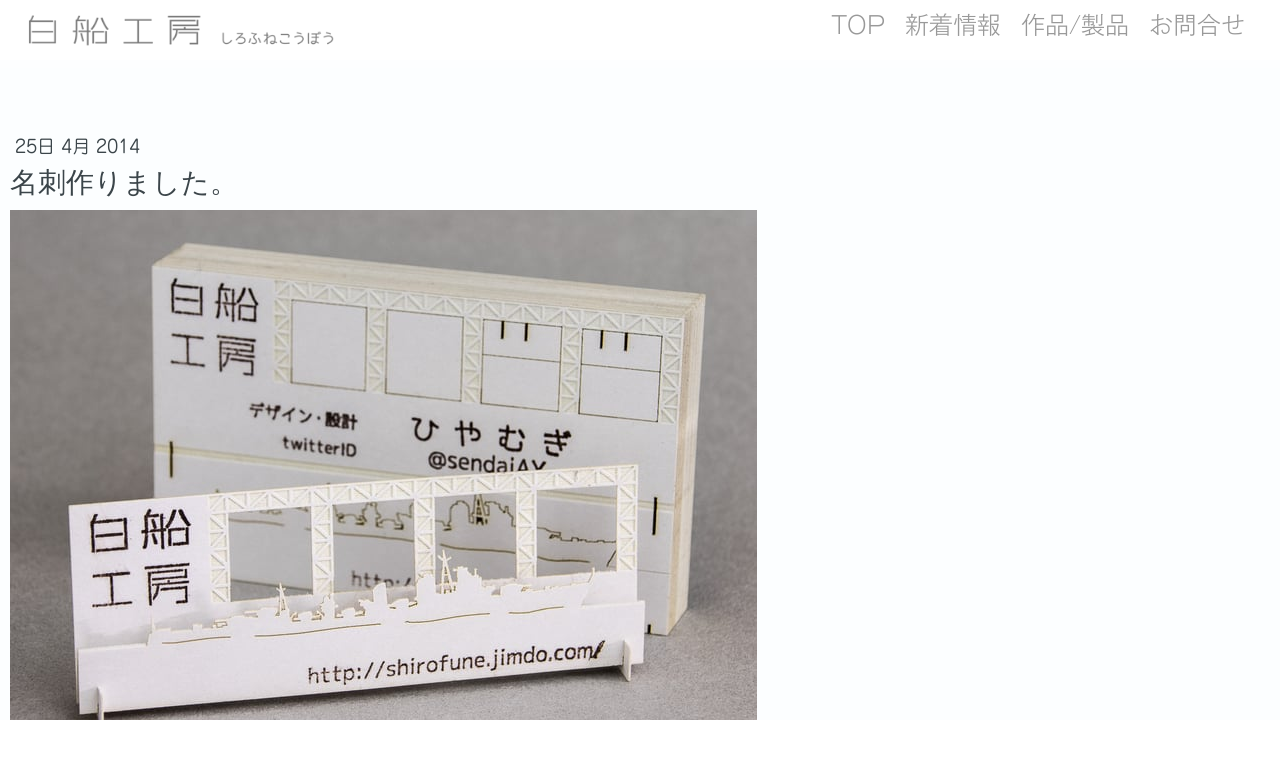

--- FILE ---
content_type: text/html; charset=UTF-8
request_url: https://www.shirofunekobo.com/2014/04/25/%E5%90%8D%E5%88%BA%E4%BD%9C%E3%82%8A%E3%81%BE%E3%81%97%E3%81%9F/
body_size: 9898
content:
<!DOCTYPE html>
<html lang="ja-JP"><head>
    <meta charset="utf-8"/>
    <link rel="dns-prefetch preconnect" href="https://u.jimcdn.com/" crossorigin="anonymous"/>
<link rel="dns-prefetch preconnect" href="https://assets.jimstatic.com/" crossorigin="anonymous"/>
<link rel="dns-prefetch preconnect" href="https://image.jimcdn.com" crossorigin="anonymous"/>
<link rel="dns-prefetch preconnect" href="https://fonts.jimstatic.com" crossorigin="anonymous"/>
<meta name="viewport" content="width=device-width, initial-scale=1"/>
<meta http-equiv="X-UA-Compatible" content="IE=edge"/>
<meta name="description" content=""/>
<meta name="robots" content="index, follow, archive"/>
<meta property="st:section" content=""/>
<meta name="generator" content="Jimdo Creator"/>
<meta name="twitter:title" content="名刺作りました。"/>
<meta name="twitter:description" content="名刺を作りました。 ミシン目を切り抜いて折り曲げると ポップアップカードになる仕掛けです。 レーザー加工機でできる事を ひと通り盛り込んでみました。 ・カット(船の部分) ・ミシン目加工(クレーンの四角いくり抜き部分) ・彫刻(クレーンのトラス部分の表現) ・スタンプ(ロゴ、文字) どんなことをやってる人間か、だいたいわかってもらえればいいなと。 ちょっと前に作ってカトレア会さんで少し配ったんですが、 今回はロゴの差し替えとHPのURLを追加しました。 スタンプ部分、紙とインクの相性がイマイチらしく、 滲んでしまうことが多いのでそこら辺改良の余地あり。 あと船の切り抜きデータは以前作ったものの流用なので、 時間があれば輸送船かクレーン船に変更したいなあ。"/>
<meta name="twitter:card" content="summary_large_image"/>
<meta property="og:url" content="http://www.shirofunekobo.com/2014/04/25/%E5%90%8D%E5%88%BA%E4%BD%9C%E3%82%8A%E3%81%BE%E3%81%97%E3%81%9F/"/>
<meta property="og:title" content="名刺作りました。"/>
<meta property="og:description" content="名刺を作りました。 ミシン目を切り抜いて折り曲げると ポップアップカードになる仕掛けです。 レーザー加工機でできる事を ひと通り盛り込んでみました。 ・カット(船の部分) ・ミシン目加工(クレーンの四角いくり抜き部分) ・彫刻(クレーンのトラス部分の表現) ・スタンプ(ロゴ、文字) どんなことをやってる人間か、だいたいわかってもらえればいいなと。 ちょっと前に作ってカトレア会さんで少し配ったんですが、 今回はロゴの差し替えとHPのURLを追加しました。 スタンプ部分、紙とインクの相性がイマイチらしく、 滲んでしまうことが多いのでそこら辺改良の余地あり。 あと船の切り抜きデータは以前作ったものの流用なので、 時間があれば輸送船かクレーン船に変更したいなあ。"/>
<meta property="og:type" content="article"/>
<meta property="og:locale" content="ja_JP"/>
<meta property="og:site_name" content="白船工房"/>
<meta name="twitter:image" content="https://image.jimcdn.com/cdn-cgi/image//app/cms/storage/image/path/s73524a81f3928a5c/image/ia5decd792e00777f/version/1457550900/image.jpg"/>
<meta property="og:image" content="https://image.jimcdn.com/cdn-cgi/image//app/cms/storage/image/path/s73524a81f3928a5c/image/ia5decd792e00777f/version/1457550900/image.jpg"/>
<meta property="og:image:width" content="1200"/>
<meta property="og:image:height" content="900"/>
<meta property="og:image:secure_url" content="https://image.jimcdn.com/cdn-cgi/image//app/cms/storage/image/path/s73524a81f3928a5c/image/ia5decd792e00777f/version/1457550900/image.jpg"/>
<meta property="article:published_time" content="2014-04-25 23:01:00"/><title>名刺作りました。 - 白船工房</title>
<link rel="icon" type="image/png" href="[data-uri]"/>
    <link rel="alternate" type="application/rss+xml" title="ブログ" href="https://www.shirofunekobo.com/rss/blog"/>    
<link rel="canonical" href="https://www.shirofunekobo.com/2014/04/25/名刺作りました/"/>

        <script src="https://assets.jimstatic.com/ckies.js.7c38a5f4f8d944ade39b.js"></script>

        <script src="https://assets.jimstatic.com/cookieControl.js.b05bf5f4339fa83b8e79.js"></script>
    <script>window.CookieControlSet.setToOff();</script>

    <style>html,body{margin:0}.hidden{display:none}.n{padding:5px}#cc-website-title a {text-decoration: none}.cc-m-image-align-1{text-align:left}.cc-m-image-align-2{text-align:right}.cc-m-image-align-3{text-align:center}</style>

        <link href="https://u.jimcdn.com/cms/o/s73524a81f3928a5c/layout/dm_f34f79befc1b34425a83728f0c7dab6e/css/layout.css?t=1526995320" rel="stylesheet" type="text/css" id="jimdo_layout_css"/>
<script>     /* <![CDATA[ */     /*!  loadCss [c]2014 @scottjehl, Filament Group, Inc.  Licensed MIT */     window.loadCSS = window.loadCss = function(e,n,t){var r,l=window.document,a=l.createElement("link");if(n)r=n;else{var i=(l.body||l.getElementsByTagName("head")[0]).childNodes;r=i[i.length-1]}var o=l.styleSheets;a.rel="stylesheet",a.href=e,a.media="only x",r.parentNode.insertBefore(a,n?r:r.nextSibling);var d=function(e){for(var n=a.href,t=o.length;t--;)if(o[t].href===n)return e.call(a);setTimeout(function(){d(e)})};return a.onloadcssdefined=d,d(function(){a.media=t||"all"}),a};     window.onloadCSS = function(n,o){n.onload=function(){n.onload=null,o&&o.call(n)},"isApplicationInstalled"in navigator&&"onloadcssdefined"in n&&n.onloadcssdefined(o)}     /* ]]> */ </script>     <script>
// <![CDATA[
onloadCSS(loadCss('https://assets.jimstatic.com/web.css.0732c147b7adfbb7c932a67d78765812.css') , function() {
    this.id = 'jimdo_web_css';
});
// ]]>
</script>
<link href="https://assets.jimstatic.com/web.css.0732c147b7adfbb7c932a67d78765812.css" rel="preload" as="style"/>
<noscript>
<link href="https://assets.jimstatic.com/web.css.0732c147b7adfbb7c932a67d78765812.css" rel="stylesheet"/>
</noscript>
    <script>
    //<![CDATA[
        var jimdoData = {"isTestserver":false,"isLcJimdoCom":false,"isJimdoHelpCenter":false,"isProtectedPage":false,"cstok":"d2ed05f9f8c02501de9bf0a2db999122a525b11a","cacheJsKey":"495dd7b2cb9be42dc4b9ed1241f4ab3142c94f8c","cacheCssKey":"495dd7b2cb9be42dc4b9ed1241f4ab3142c94f8c","cdnUrl":"https:\/\/assets.jimstatic.com\/","minUrl":"https:\/\/assets.jimstatic.com\/app\/cdn\/min\/file\/","authUrl":"https:\/\/a.jimdo.com\/","webPath":"https:\/\/www.shirofunekobo.com\/","appUrl":"https:\/\/a.jimdo.com\/","cmsLanguage":"ja_JP","isFreePackage":false,"mobile":false,"isDevkitTemplateUsed":true,"isTemplateResponsive":true,"websiteId":"s73524a81f3928a5c","pageId":1930882779,"packageId":2,"shop":{"deliveryTimeTexts":{"1":"\u304a\u5c4a\u3051\u65e5\u6570\uff1a1~3\u65e5","2":"\u304a\u5c4a\u3051\u65e5\u6570\uff1a3~5\u65e5","3":"\u304a\u5c4a\u3051\u65e5\u6570\uff1a5~8\u65e5"},"checkoutButtonText":"\u8cfc\u5165","isReady":false,"currencyFormat":{"pattern":"\u00a4#,##0","convertedPattern":"$#,##0","symbols":{"GROUPING_SEPARATOR":",","DECIMAL_SEPARATOR":".","CURRENCY_SYMBOL":"\uffe5"}},"currencyLocale":"ja_JP"},"tr":{"gmap":{"searchNotFound":"\u5165\u529b\u3055\u308c\u305f\u4f4f\u6240\u306f\u5b58\u5728\u3057\u306a\u3044\u304b\u3001\u898b\u3064\u3051\u308b\u3053\u3068\u304c\u3067\u304d\u307e\u305b\u3093\u3067\u3057\u305f\u3002","routeNotFound":"\u30eb\u30fc\u30c8\u304c\u8a08\u7b97\u3067\u304d\u307e\u305b\u3093\u3067\u3057\u305f\u3002\u76ee\u7684\u5730\u304c\u9060\u3059\u304e\u308b\u304b\u660e\u78ba\u3067\u306f\u306a\u3044\u53ef\u80fd\u6027\u304c\u3042\u308a\u307e\u3059\u3002"},"shop":{"checkoutSubmit":{"next":"\u6b21\u3078","wait":"\u304a\u5f85\u3061\u304f\u3060\u3055\u3044"},"paypalError":"\u30a8\u30e9\u30fc\u304c\u767a\u751f\u3057\u307e\u3057\u305f\u3002\u518d\u5ea6\u304a\u8a66\u3057\u304f\u3060\u3055\u3044\u3002","cartBar":"\u30b7\u30e7\u30c3\u30d4\u30f3\u30b0\u30ab\u30fc\u30c8\u3092\u78ba\u8a8d","maintenance":"\u7533\u3057\u8a33\u3054\u3056\u3044\u307e\u305b\u3093\u3001\u30e1\u30f3\u30c6\u30ca\u30f3\u30b9\u4e2d\u306e\u305f\u3081\u4e00\u6642\u7684\u306b\u30b7\u30e7\u30c3\u30d7\u304c\u5229\u7528\u3067\u304d\u307e\u305b\u3093\u3002\u3054\u8ff7\u60d1\u3092\u304a\u304b\u3051\u3057\u7533\u3057\u8a33\u3054\u3056\u3044\u307e\u305b\u3093\u304c\u3001\u304a\u6642\u9593\u3092\u3042\u3051\u3066\u518d\u5ea6\u304a\u8a66\u3057\u304f\u3060\u3055\u3044\u3002","addToCartOverlay":{"productInsertedText":"\u30ab\u30fc\u30c8\u306b\u5546\u54c1\u304c\u8ffd\u52a0\u3055\u308c\u307e\u3057\u305f","continueShoppingText":"\u8cb7\u3044\u7269\u3092\u7d9a\u3051\u308b","reloadPageText":"\u66f4\u65b0"},"notReadyText":"\u3053\u3061\u3089\u306e\u30b7\u30e7\u30c3\u30d7\u306f\u73fe\u5728\u6e96\u5099\u4e2d\u306e\u305f\u3081\u3054\u5229\u7528\u3044\u305f\u3060\u3051\u307e\u305b\u3093\u3002\u30b7\u30e7\u30c3\u30d7\u30aa\u30fc\u30ca\u30fc\u306f\u4ee5\u4e0b\u3092\u3054\u78ba\u8a8d\u304f\u3060\u3055\u3044\u3002https:\/\/help.jimdo.com\/hc\/ja\/articles\/115005521583","numLeftText":"\u73fe\u5728\u3053\u306e\u5546\u54c1\u306f {:num} \u307e\u3067\u8cfc\u5165\u3067\u304d\u307e\u3059\u3002","oneLeftText":"\u3053\u306e\u5546\u54c1\u306e\u5728\u5eab\u306f\u6b8b\u308a1\u70b9\u3067\u3059"},"common":{"timeout":"\u30a8\u30e9\u30fc\u304c\u767a\u751f\u3044\u305f\u3057\u307e\u3057\u305f\u3002\u5f8c\u307b\u3069\u518d\u5b9f\u884c\u3057\u3066\u304f\u3060\u3055\u3044\u3002"},"form":{"badRequest":"\u30a8\u30e9\u30fc\u304c\u767a\u751f\u3057\u307e\u3057\u305f\u3002\u5f8c\u307b\u3069\u6539\u3081\u3066\u304a\u8a66\u3057\u304f\u3060\u3055\u3044\u3002"}},"jQuery":"jimdoGen002","isJimdoMobileApp":false,"bgConfig":{"id":61087279,"type":"color","color":"rgb(200, 234, 255)"},"bgFullscreen":null,"responsiveBreakpointLandscape":767,"responsiveBreakpointPortrait":480,"copyableHeadlineLinks":false,"tocGeneration":false,"googlemapsConsoleKey":false,"loggingForAnalytics":false,"loggingForPredefinedPages":false,"isFacebookPixelIdEnabled":false,"userAccountId":"814ffdae-92a4-4d48-8ec5-0463f092d7ca","dmp":{"typesquareFontApiKey":"4L6CCYWjET8%3D","typesquareFontApiScriptUrl":"\/\/code.typesquare.com\/static\/4L6CCYWjET8%253D\/ts105.js","typesquareFontsAvailable":true}};
    // ]]>
</script>

     <script> (function(window) { 'use strict'; var regBuff = window.__regModuleBuffer = []; var regModuleBuffer = function() { var args = [].slice.call(arguments); regBuff.push(args); }; if (!window.regModule) { window.regModule = regModuleBuffer; } })(window); </script>
    <script src="https://assets.jimstatic.com/web.js.58bdb3da3da85b5697c0.js" async="true"></script>
    <script src="https://assets.jimstatic.com/at.js.62588d64be2115a866ce.js"></script>

<style type="text/css">
/*<![CDATA[*/


    .jtpl-main { max-width: 1300px;
                 margin-top:0px;
                 width:auto;
                 line-height:0.6;
                 !important;}
              
    .jtpl-title {margin: 0px; 
                 padding:0px; !important;}

                 
    .jtpl-navigation { max-width: 1300px;
                     height:60px;
                     position: fixed;
                 margin-bottom: 0px;
                 padding:5px;
                 z-index:20 ;!important;}

.jtpl-subnavigation { padding: 60px 10px 8px;!important;}
.jtpl-subnavigation .j-nav-level-1{border-top: 3px solid #efefef;
        border-bottom: 3px solid #efefef;
        padding: 0px 25px 0px 300px; !important;}
.subnavigation-colors li { line-height: 0.9 ;
        float:right;!important;}
        

    .jtpl-logo { height: auto;
                 width: 350px; 
                 padding: 2px 10px 8px;!important;}

.jtpl-content { padding: 50px 5px 8px;!important;}

     /*ナビボタン*/
.jtpl-mainnav a:link, .jtpl-mainnav a:visited { padding: 5px 5px 1px;!important;}
.jtpl-mainnav a:link, .jtpl-mainnav a:visited { line-height:1.2;!important;} 

     /*ブログ*/   
    .j-blog .j-blog-meta .j-blog-headline, .j-blogSelection .j-blog-headline{ width: 70%;
        margin:0px ;
        float:left; !important; }
    
    .j-rss h1, h2 { line-height: 1; !important;}
    
    .datetime { padding: 0px 5px 0px 5px ;
            font-size: 1em;
            margin: 0 0 .1em 1em;!important;}
    
    #cc-checkout-billing-address-form input[type=submit], 
    #cc-checkout-shipping-address-form input[type=submit], 
    .cc-checkout-btn[type=submit], .cc-checkout-user-note-form input[type=submit], 
    .cc-pagemode-overlay input[type=submit].submitUser, .commententry input[type=submit],
    .j-blogarticle .blogreadmore:link, .j-blogarticle .blogreadmore:visited, .j-blogarticle
    .comment:link, .j-blogarticle .comment:visited, .j-callToAction .j-calltoaction-link-style-1,
    .j-callToAction .j-calltoaction-link-style-2, .j-callToAction .j-calltoaction-link-style-3,
    .j-comment input[type=submit], .j-downloadDocument .descriptionContainer .cc-m-download-link,
    .j-formnew input[type=submit], .j-googlemaps .cc-map-route-submit button, .j-newsletterbox input[type=submit],
    .j-product .cc-shop-product-desc .cc-shop-addtocard, .j-rss br+a[target="_blank"],
    .j-shop-addtocard-response .j-shop-addtocard-response--backward,
    .j-shop-addtocard-response .j-shop-addtocard-response--forward, .skiptoform a:link, .skiptoform a:visited { padding: 5px 20px 8px 20px;; !important;}
     /*ブログここまで*/   




/*]]>*/
</style>

    
</head>

<body class="body cc-page cc-page-blog j-m-gallery-styles j-m-video-styles j-m-hr-styles j-m-header-styles j-m-text-styles j-m-emotionheader-styles j-m-htmlCode-styles j-m-rss-styles j-m-form-styles-disabled j-m-table-styles j-m-textWithImage-styles j-m-downloadDocument-styles j-m-imageSubtitle-styles j-m-flickr-styles j-m-googlemaps-styles j-m-blogSelection-styles-disabled j-m-comment-styles-disabled j-m-jimdo-styles j-m-profile-styles j-m-guestbook-styles j-m-promotion-styles j-m-twitter-styles j-m-hgrid-styles j-m-shoppingcart-styles j-m-catalog-styles j-m-product-styles-disabled j-m-facebook-styles j-m-sharebuttons-styles j-m-formnew-styles-disabled j-m-callToAction-styles j-m-turbo-styles j-m-spacing-styles j-m-googleplus-styles j-m-dummy-styles j-m-search-styles j-m-booking-styles j-m-socialprofiles-styles j-footer-styles cc-pagemode-default cc-content-parent" id="page-1930882779">

<div id="cc-inner" class="cc-content-parent">
    <input type="checkbox" id="jtpl-navigation__checkbox" class="jtpl-navigation__checkbox"/><!-- _main.sass --><div class="jtpl-main cc-content-parent">
    <div background-area="" class="jtpl-background-area"></div>
      <!-- _header.sass -->
      <header class="jtpl-header"><div class="jtpl-title">
          
        </div>

        <!-- _navigation.sass -->
        <div class="jtpl-navigation navigation-colors navigation-vertical-alignment">
          <div class="jtpl-logo">
            <div id="cc-website-logo" class="cc-single-module-element"><div id="cc-m-10106655279" class="j-module n j-imageSubtitle"><div class="cc-m-image-container"><figure class="cc-imagewrapper cc-m-image-align-1">
<a href="https://www.shirofunekobo.com/" target="_self"><img srcset="https://image.jimcdn.com/cdn-cgi/image/width=320%2Cheight=10000%2Cfit=contain%2Cformat=png%2C/app/cms/storage/image/path/s73524a81f3928a5c/image/i8efbdf73454d7702/version/1456833605/image.png 320w, https://image.jimcdn.com/cdn-cgi/image/width=390%2Cheight=10000%2Cfit=contain%2Cformat=png%2C/app/cms/storage/image/path/s73524a81f3928a5c/image/i8efbdf73454d7702/version/1456833605/image.png 390w, https://image.jimcdn.com/cdn-cgi/image/width=640%2Cheight=10000%2Cfit=contain%2Cformat=png%2C/app/cms/storage/image/path/s73524a81f3928a5c/image/i8efbdf73454d7702/version/1456833605/image.png 640w, https://image.jimcdn.com/cdn-cgi/image/width=780%2Cheight=10000%2Cfit=contain%2Cformat=png%2C/app/cms/storage/image/path/s73524a81f3928a5c/image/i8efbdf73454d7702/version/1456833605/image.png 780w" sizes="(min-width: 390px) 390px, 100vw" id="cc-m-imagesubtitle-image-10106655279" src="https://image.jimcdn.com/cdn-cgi/image/width=390%2Cheight=10000%2Cfit=contain%2Cformat=png%2C/app/cms/storage/image/path/s73524a81f3928a5c/image/i8efbdf73454d7702/version/1456833605/image.png" alt="白船工房" class="" data-src-width="886" data-src-height="102" data-src="https://image.jimcdn.com/cdn-cgi/image/width=390%2Cheight=10000%2Cfit=contain%2Cformat=png%2C/app/cms/storage/image/path/s73524a81f3928a5c/image/i8efbdf73454d7702/version/1456833605/image.png" data-image-id="6812821279"/></a>    

</figure>
</div>
<div class="cc-clear"></div>
<script id="cc-m-reg-10106655279">// <![CDATA[

    window.regModule("module_imageSubtitle", {"data":{"imageExists":true,"hyperlink":"","hyperlink_target":"","hyperlinkAsString":"","pinterest":"0","id":10106655279,"widthEqualsContent":"1","resizeWidth":"390","resizeHeight":45},"id":10106655279});
// ]]>
</script></div></div>
          </div>
          <nav class="jtpl-mainnav"><div data-container="navigation"><div class="j-nav-variant-nested"><ul class="cc-nav-level-0 j-nav-level-0"><li id="cc-nav-view-1927092279" class="jmd-nav__list-item-0"><a href="/" data-link-title="TOP">TOP</a></li><li id="cc-nav-view-1933047979" class="jmd-nav__list-item-0 j-nav-has-children"><a href="/新着情報/" data-link-title="新着情報">新着情報</a><span data-navi-toggle="cc-nav-view-1933047979" class="jmd-nav__toggle-button"></span></li><li id="cc-nav-view-1928127579" class="jmd-nav__list-item-0 j-nav-has-children"><a href="/作品-製品/" data-link-title="作品/製品">作品/製品</a><span data-navi-toggle="cc-nav-view-1928127579" class="jmd-nav__toggle-button"></span></li><li id="cc-nav-view-1927092479" class="jmd-nav__list-item-0"><a href="/お問合せ/" data-link-title="お問合せ">お問合せ</a></li></ul></div></div>
          </nav>
</div>
        <!-- END _navigation.sass -->

        <!-- _mobile-navigation.sass -->
        <div class="jtpl-mobile-navigation__topbar navigation-colors">
          <label for="jtpl-navigation__checkbox" class="jtpl-navigation__label jtpl-navigation-label__close">
            <span class="jtpl-navigation__borders navigation-colors__menu-icon"></span>
          </label>
        </div>
        <div class="jtpl-mobile-navigation navigation-colors">
          <div data-container="navigation"><div class="j-nav-variant-nested"><ul class="cc-nav-level-0 j-nav-level-0"><li id="cc-nav-view-1927092279" class="jmd-nav__list-item-0"><a href="/" data-link-title="TOP">TOP</a></li><li id="cc-nav-view-1933047979" class="jmd-nav__list-item-0 j-nav-has-children"><a href="/新着情報/" data-link-title="新着情報">新着情報</a><span data-navi-toggle="cc-nav-view-1933047979" class="jmd-nav__toggle-button"></span><ul class="cc-nav-level-1 j-nav-level-1"><li id="cc-nav-view-2068198879" class="jmd-nav__list-item-1"><a href="/新着情報/2014-2017年/" data-link-title="2014～2017年">2014～2017年</a></li><li id="cc-nav-view-2111700679" class="jmd-nav__list-item-1"><a href="/新着情報/2018年/" data-link-title="2018年">2018年</a></li><li id="cc-nav-view-2111701279" class="jmd-nav__list-item-1"><a href="/新着情報/2019年/" data-link-title="2019年">2019年</a></li><li id="cc-nav-view-2111701479" class="jmd-nav__list-item-1"><a href="/新着情報/2020-21年/" data-link-title="2020,21年">2020,21年</a></li></ul></li><li id="cc-nav-view-1928127579" class="jmd-nav__list-item-0 j-nav-has-children"><a href="/作品-製品/" data-link-title="作品/製品">作品/製品</a><span data-navi-toggle="cc-nav-view-1928127579" class="jmd-nav__toggle-button"></span><ul class="cc-nav-level-1 j-nav-level-1"><li id="cc-nav-view-2068030779" class="jmd-nav__list-item-1"><a href="/作品-製品/ペパクラ眼鏡キット/" data-link-title="ペパクラ眼鏡キット">ペパクラ眼鏡キット</a></li><li id="cc-nav-view-1933038779" class="jmd-nav__list-item-1"><a href="/作品-製品/ペパクラドックセット/" data-link-title="ペパクラドックセット">ペパクラドックセット</a></li><li id="cc-nav-view-1946541279" class="jmd-nav__list-item-1"><a href="/作品-製品/1-2000ペパクラドック/" data-link-title="1/2000ペパクラドック">1/2000ペパクラドック</a></li><li id="cc-nav-view-2030495979" class="jmd-nav__list-item-1"><a href="/作品-製品/ガルガンティア船団ペパクラキット/" data-link-title="ガルガンティア船団ペパクラキット">ガルガンティア船団ペパクラキット</a></li><li id="cc-nav-view-2086496279" class="jmd-nav__list-item-1"><a href="/作品-製品/ペパクラジャンクション-土木建築キット/" data-link-title="ペパクラジャンクション、土木建築キット">ペパクラジャンクション、土木建築キット</a></li><li id="cc-nav-view-2091036079" class="jmd-nav__list-item-1"><a href="/作品-製品/ペパクラハンガーデッキセット/" data-link-title="ペパクラハンガーデッキセット">ペパクラハンガーデッキセット</a></li><li id="cc-nav-view-2115113379" class="jmd-nav__list-item-1"><a href="/作品-製品/ペパクラ背景キット/" data-link-title="ペパクラ背景キット">ペパクラ背景キット</a></li></ul></li><li id="cc-nav-view-1927092479" class="jmd-nav__list-item-0"><a href="/お問合せ/" data-link-title="お問合せ">お問合せ</a></li></ul></div></div>
        </div>
        <!-- END _mobile-navigation.sass -->

      </header><!-- END _header.sass --><!-- _subnavigation.sass --><div class="jtpl-subnavigation subnavigation-colors">
        <div data-container="navigation"><div class="j-nav-variant-nested"></div></div>
        <div data-container="navigation"><div class="j-nav-variant-nested"></div></div>
      </div>
      <!-- END _subnavigation.sass -->

      <!-- _content.sass -->
      <div class="jtpl-content content-options cc-content-parent">
        <div id="content_area" data-container="content"><div id="content_start"></div>
        <article class="j-blog"><div class="n j-blog-meta j-blog-post--header">
    <div class="j-text j-module n">
                <span class="j-text j-blog-post--date">
            25日 4月 2014        </span>
    </div>
    <h1 class="j-blog-header j-blog-headline j-blog-post--headline">名刺作りました。</h1>
</div>
<div class="post j-blog-content">
        <div id="cc-matrix-2496376679"><div id="cc-m-9467330579" class="j-module n j-imageSubtitle "><figure class="cc-imagewrapper cc-m-image-align-1">
<a href="javascript:;" rel="lightbox" data-href="https://image.jimcdn.com/cdn-cgi/image/fit=contain%2Cformat=jpg%2C/app/cms/storage/image/path/s73524a81f3928a5c/image/ia5decd792e00777f/version/1457550900/image.jpg"><img srcset="https://image.jimcdn.com/cdn-cgi/image/width=320%2Cheight=10000%2Cfit=contain%2Cformat=jpg%2C/app/cms/storage/image/path/s73524a81f3928a5c/image/ia5decd792e00777f/version/1457550900/image.jpg 320w, https://image.jimcdn.com/cdn-cgi/image/width=640%2Cheight=10000%2Cfit=contain%2Cformat=jpg%2C/app/cms/storage/image/path/s73524a81f3928a5c/image/ia5decd792e00777f/version/1457550900/image.jpg 640w, https://image.jimcdn.com/cdn-cgi/image/width=747%2Cheight=10000%2Cfit=contain%2Cformat=jpg%2C/app/cms/storage/image/path/s73524a81f3928a5c/image/ia5decd792e00777f/version/1457550900/image.jpg 747w, https://image.jimcdn.com/cdn-cgi/image/width=960%2Cheight=10000%2Cfit=contain%2Cformat=jpg%2C/app/cms/storage/image/path/s73524a81f3928a5c/image/ia5decd792e00777f/version/1457550900/image.jpg 960w, https://image.jimcdn.com/cdn-cgi/image//app/cms/storage/image/path/s73524a81f3928a5c/image/ia5decd792e00777f/version/1457550900/image.jpg 1200w" sizes="(min-width: 747px) 747px, 100vw" id="cc-m-imagesubtitle-image-9467330579" src="https://image.jimcdn.com/cdn-cgi/image/width=747%2Cheight=10000%2Cfit=contain%2Cformat=jpg%2C/app/cms/storage/image/path/s73524a81f3928a5c/image/ia5decd792e00777f/version/1457550900/image.jpg" alt="" class="" data-src-width="1200" data-src-height="900" data-src="https://image.jimcdn.com/cdn-cgi/image/width=747%2Cheight=10000%2Cfit=contain%2Cformat=jpg%2C/app/cms/storage/image/path/s73524a81f3928a5c/image/ia5decd792e00777f/version/1457550900/image.jpg" data-image-id="6519994979"/></a>    

</figure>

<div class="cc-clear"></div>
<script id="cc-m-reg-9467330579">// <![CDATA[

    window.regModule("module_imageSubtitle", {"data":{"imageExists":true,"hyperlink":"","hyperlink_target":"","hyperlinkAsString":"","pinterest":"0","id":9467330579,"widthEqualsContent":"0","resizeWidth":"747","resizeHeight":561},"variant":"default","selector":"#cc-m-9467330579","id":9467330579});
// ]]>
</script></div><div id="cc-m-9467343079" class="j-module n j-textWithImage "><figure class="cc-imagewrapper cc-m-image-align-2">
<a href="javascript:;" rel="lightbox" data-href="https://image.jimcdn.com/cdn-cgi/image/fit=contain%2Cformat=jpg%2C/app/cms/storage/image/path/s73524a81f3928a5c/image/i9b2f9f9b3f91e76b/version/1398435046/image.jpg"><img srcset="https://image.jimcdn.com/cdn-cgi/image/width=216%2Cheight=1024%2Cfit=contain%2Cformat=jpg%2C/app/cms/storage/image/path/s73524a81f3928a5c/image/i9b2f9f9b3f91e76b/version/1398435046/image.jpg 216w, https://image.jimcdn.com/cdn-cgi/image/width=320%2Cheight=1024%2Cfit=contain%2Cformat=jpg%2C/app/cms/storage/image/path/s73524a81f3928a5c/image/i9b2f9f9b3f91e76b/version/1398435046/image.jpg 320w, https://image.jimcdn.com/cdn-cgi/image/width=432%2Cheight=1024%2Cfit=contain%2Cformat=jpg%2C/app/cms/storage/image/path/s73524a81f3928a5c/image/i9b2f9f9b3f91e76b/version/1398435046/image.jpg 432w" sizes="(min-width: 216px) 216px, 100vw" id="cc-m-textwithimage-image-9467343079" src="https://image.jimcdn.com/cdn-cgi/image/width=216%2Cheight=1024%2Cfit=contain%2Cformat=jpg%2C/app/cms/storage/image/path/s73524a81f3928a5c/image/i9b2f9f9b3f91e76b/version/1398435046/image.jpg" alt="" class="" data-src-width="1200" data-src-height="900" data-src="https://image.jimcdn.com/cdn-cgi/image/width=216%2Cheight=1024%2Cfit=contain%2Cformat=jpg%2C/app/cms/storage/image/path/s73524a81f3928a5c/image/i9b2f9f9b3f91e76b/version/1398435046/image.jpg" data-image-id="6519998079"/></a>    

</figure>
<div>
    <div id="cc-m-textwithimage-9467343079" data-name="text" data-action="text" class="cc-m-textwithimage-inline-rte">
        <p>
    名刺を作りました。
</p>

<p>
    ミシン目を切り抜いて折り曲げると
</p>

<p>
    ポップアップカードになる仕掛けです。
</p>

<p>
     
</p>

<p>
    レーザー加工機でできる事を
</p>

<p>
    ひと通り盛り込んでみました。
</p>

<p>
    ・カット(船の部分)
</p>

<p>
    ・ミシン目加工(クレーンの四角いくり抜き部分)
</p>

<p>
    ・彫刻(クレーンのトラス部分の表現)
</p>

<p>
    ・スタンプ(ロゴ、文字)
</p>

<p>
     
</p>

<p>
    どんなことをやってる人間か、だいたいわかってもらえればいいなと。
</p>

<p>
    ちょっと前に作ってカトレア会さんで少し配ったんですが、
</p>

<p>
    今回はロゴの差し替えとHPのURLを追加しました。
</p>

<p>
     
</p>

<p>
    スタンプ部分、紙とインクの相性がイマイチらしく、
</p>

<p>
    滲んでしまうことが多いのでそこら辺改良の余地あり。
</p>

<p>
    あと船の切り抜きデータは以前作ったものの流用なので、
</p>

<p>
    時間があれば輸送船かクレーン船に変更したいなあ。
</p>

<p>
     
</p>    </div>
</div>

<div class="cc-clear"></div>
<script id="cc-m-reg-9467343079">// <![CDATA[

    window.regModule("module_textWithImage", {"data":{"imageExists":true,"hyperlink":"","hyperlink_target":"","hyperlinkAsString":"","pinterest":"0","id":9467343079,"widthEqualsContent":"0","resizeWidth":"216","resizeHeight":162},"variant":"default","selector":"#cc-m-9467343079","id":9467343079});
// ]]>
</script></div></div>
        </div><div class="j-module n j-text j-blog-post--tags-wrapper"><span class="j-blog-post--tags--template" style="display: none;"><span class="j-blog-post--tag">tagPlaceholder</span></span><span class="j-blog-post--tags-label" style="display: none;">カテゴリ：</span> <span class="j-blog-post--tags-list"></span></div>
                <div class="n j-comment">
                    <div id="commentsModule9467330279"><p id="skiptoform9467330279" class="skiptoform"><a href="#" data-id="9467330279" data-action="goToForm">コメントをお書きください</a></p><div class="j-blog-comment-counter" id="numComments9467330279"> コメント: <i class="cc-comments-count">1</i> </div><ul class="com-list-noava" id="commentOutput9467330279"><li id="commentEntry100186479" class="commentstd clearover" style="display:block;">

    <strong class="number">#1</strong>

    <p class="com-meta">
        <strong>詠み人シーラカンス</strong> <span>(<em>水曜日, 05 11月 2014 09:31</em>)</span>
    </p>

    <div class="com-edit">
        
    </div>

    <p class="commententry">
        素敵な名刺ですね
    </p>

</li><li id="commentFormContainer9467330279" class="commentstd clearover cc-m-comment-loading"><a name="commentForm9467330279"></a></li></ul><div id="commentError9467330279" class="message-error" style="display: none;"></div><div id="commentSuccess9467330279" class="message-ok" style="display: none;"></div></div><script>// <![CDATA[

    window.regModule("module_comment", {"data":{"id":"9467330279","closed":"0","captcha":"b734ca800f1e022c2b402cff7b4e0a58","avatar":false,"lang":{"comment":"\u30b3\u30e1\u30f3\u30c8","comments":"\u30b3\u30e1\u30f3\u30c8"}}});
// ]]>
</script>
                </div></article>
        </div>
      </div>
      <!-- END _content.sass -->

      <!-- _sidebar.sass -->
      <section class="jtpl-sidebar sidebar-options"><div data-container="sidebar"><div id="cc-matrix-2490373079"></div></div>
        <div class="jtpl-footer footer-options">
          <div id="contentfooter" data-container="footer">

    
    <div class="j-meta-links">
        <a href="/about/">概要</a> | <a href="//www.shirofunekobo.com/j/privacy">プライバシーポリシー</a> | <a href="/sitemap/">サイトマップ</a>    </div>

    <div class="j-admin-links">
            <span class="loggedout">
        <a rel="nofollow" id="login" href="/login">ログイン</a>
    </span>

<span class="loggedin">
    <a rel="nofollow" id="logout" target="_top" href="https://cms.e.jimdo.com/app/cms/logout.php">
        ログアウト    </a>
    |
    <a rel="nofollow" id="edit" target="_top" href="https://a.jimdo.com/app/auth/signin/jumpcms/?page=1930882779">編集</a>
</span>
        </div>

    
</div>

        </div>
      </section><!-- END _sidebar.sass --><!-- _cart.sass --><div class="jtpl-cart">
        
      </div>
      <!-- END _cart.sass -->

    </div>
    <!-- END _main.sass -->
  </div>
    <ul class="cc-FloatingButtonBarContainer cc-FloatingButtonBarContainer-right hidden">

                    <!-- scroll to top button -->
            <li class="cc-FloatingButtonBarContainer-button-scroll">
                <a href="javascript:void(0);" title="トップへ戻る">
                    <span>トップへ戻る</span>
                </a>
            </li>
            <script>// <![CDATA[

    window.regModule("common_scrolltotop", []);
// ]]>
</script>    </ul>
    <script type="text/javascript">
//<![CDATA[
var _gaq = [];

_gaq.push(['_gat._anonymizeIp']);

if (window.CookieControl.isCookieAllowed("ga")) {
    _gaq.push(['a._setAccount', 'UA-50406344-1'],
        ['a._trackPageview']
        );

    (function() {
        var ga = document.createElement('script');
        ga.type = 'text/javascript';
        ga.async = true;
        ga.src = 'https://www.google-analytics.com/ga.js';

        var s = document.getElementsByTagName('script')[0];
        s.parentNode.insertBefore(ga, s);
    })();
}
addAutomatedTracking('creator.website', track_anon);
//]]>
</script>
    
<div id="loginbox" class="hidden">

    <div id="loginbox-header">

    <a class="cc-close" title="項目を閉じる" href="#">閉じる</a>

    <div class="c"></div>

</div>

<div id="loginbox-content">

        <div id="resendpw"></div>

        <div id="loginboxOuter"></div>
    </div>
</div>
<div id="loginbox-darklayer" class="hidden"></div>
<script>// <![CDATA[

    window.regModule("web_login", {"url":"https:\/\/www.shirofunekobo.com\/","pageId":1930882779});
// ]]>
</script>




</body>
</html>


--- FILE ---
content_type: text/plain; charset=utf-8;
request_url: https://d3pj3vgx4ijpjx.cloudfront.net/advance/mkfontapi/ja/105/ts?condition=3511d3454e0ad4282cceba8e429bb9ec&eid=4L6CCYWjET8%3D&location=https%3A%2F%2Fwww.shirofunekobo.com%2F2014%2F04%2F25%2F%25E5%2590%258D%25E5%2588%25BA%25E4%25BD%259C%25E3%2582%258A%25E3%2581%25BE%25E3%2581%2597%25E3%2581%259F%2F&bw[name]=Chrome&bw[ftf]=0&bw[os]=Macintosh&reqtype=css&hint=0&fonts[family]=Gothic%20MB101%20Light&fonts[athernm]=Gothic%20MB101%20Light&fonts[str]=44GK5ZWP5ZCI44Gb44Oa44OR44Kv44Op6IOM5pmv44Kt44OD44OI44OP44Oz44Ks44O844OH44K744K444Oj44K344On44CB5Zyf5pyo5bu656%2BJ44Or44OG44Kj44Ki6Ii55ZujMS8yMOODieecvOmPoeS9nOWTgeijvSzlubQ5ODTvvZ435paw552A5oOF5aCxVE9QdG9w&fonts[weight]=0&bw[ver]=131.0.0.0&bw[mode]=
body_size: 13605
content:
{"res":"@font-face {\n        font-family: 'Gothic MB101 Light';\n        font-weight: Bold;\n        src: url(data:font\/woff;base64,d09GRgABAAAAACa8AA8AAAAAMyAAARmZAAAAAAAAAAAAAAAAAAAAAAAAAABHUE9TAAABWAAAAmUAAAUiofSee0dTVUIAAAPAAAAAbAAAAGwtzzCaT1MvMgAABCwAAABgAAAAYImoqrpjbWFwAAAEjAAAAbwAAAG8XBN8\/[base64]\/7gAMnZoZWEAACYIAAAAJAAAACQJ1hHndm10eAAAJiwAAACQAAAAkBdtFD94AYWUPWgUURDH\/[base64]\/HTCpCS4owFbONmWSmzafbev2fNos4d216nPNvNnHO2rS1y9AMLchZvrn6iIStfHqMoynkcADHcApVjGMCd\/AA05jDWyyTR3HqoxwVaITOUI2u0qTsUF3dQaFZp8KH7L2Gzl+ybxcvhc53il8PV\/h+5x\/X9knCVvFr2j5J2CFe12X2uPhTfZm9e9Xvsu8Rf6Hr7JvF58R3ib8X7xF\/pmfNykMaWySyyBFCl\/g78Yz4B\/GU+Ef9yqzITLerwFfxhPiSfs33t4l\/0Z\/Zd4t\/E8+K\/xBPGrez4jrnS+cGOJrAPgzgKE5i1HRuElN4hBnMYxHfKUpJylKeDtNxKtJF3lWhY+WXWZF5yr6lwrj0YUj8tnhBfK\/OmRXBvZXCOXYPB3FIMoa5Mx76zAy5PfPSG\/dlCvvF++V+v9Te9UphUNxVUiEmlXW9UYiL20rYd06ze8jA1VKhRzLSkuH\/VXvz92D30As3jwrtkuHmw57puuO6r5AUH5Qdu8Td\/Ci0cHc8Mx3dvwFCT+n\/AAAAAAEAAAAKACwAOgABa2FuYQAIAAoAAUpBTiAAEgAA\/\/8AAQAAAAD\/\/wABAAAAAXZlcnQACAAAAAEAAAABAAQAAQABAAEACAACABQABwBAAEEAQgBDAEQARQBGAAEABwASABMAFAAYAB8AJwAoAAMDywEsAAUABAKKAlgAAABLAooCWAAAAV4AMgFZAAACCwMAAAAAAAAAAAAC1yrHHBEAAAASAAAAAE1SU1cAAAAg\/\/[base64]\/ZPh\/17\/\/wAAACAALAAvADQANwBPAFQAbwB0AKAwADBKMFswojCsMK8wtzC7MMMwxjDPMNEw2jDjMOcw6TDrMPMw\/E9cVAhUwVVPVuNXH1gxXnRe+mDFZbBmb2codzx3QHvJgMyCOYj9k+H\/Xv\/\/\/+H\/1v\/U\/9P\/0f+8\/7n\/n\/+c\/2HQEc\/Lz7vPdc9tz2zPZc9jz1zPWs9Vz1TPTM9Ez0HPQM8\/zzjPF7DVrCire6rwqVOpGqgMocahNZ9tmoOZv5kWiPCI+IRuf299\/Hc3bEwAtgABAAAAAAAAAAAAAAAAAAAAAAAAAAAAAAAAAAAAAAAAAAAAAAAAAAAAAAAAAAAAAAAAAAAAAAAAAAAAAAAAAAAAAAAAAAAAAAAAAAAAAAAAAAAAAAAAAAAAAAAAAAAAAAAAAAAAAAAAAAEAAgAIAAr\/\/wAKeAGFegl8G9W199x7NaN9GUmj0WJZlsZabMu2dsn77thx7Dh2FtuJs5GQxI6TNCEB4kAISYEQ1rKULRAeBGgglC0sH+8HhUIDpRQaoNCv\/bXQlleg7\/XR\/qBAiMbfuSM5JA\/6PY9HHo009557zvn\/z3LNsMyumSvIRrKFIQzHaBkDY2YYm5\/3I8QjVHzdhT\/NW9C4\/Aaah+L5O+mr\/IT8Bl5Ntpxyos\/QXadeRC+he+ScvIo0y43yOMMgZmzmIeYIMwIjMlnBrubU6Uw2k5bSR1hjc4leVTUyUmLya30qC+cZod93wsvviB3kYFASSeiRqLw+Suyn\/pPBTPXMJ\/gSUgmy+eDThOigA0qBcCidymbEgJoT7KIjmYDxU+EQGru5d85Q31W3zp3ja\/\/Zjvpsa8Pm8xvglVRumXz51xMrt0wc37X85caVyx54amx45dIjT40OM1SCx+HlepBAC395iZeowFl0feudc8OVRioJnpdk\/dI8+t0kw+BpkCgM2oKvJYsywTI5tV\/w0yeVgwokgYBwtHDl\/Y9d2N+TSu7f0NVmR1\/mn2bnV6+0rm6raemoGxhq6rCyGOXPa7i4pXH94sbGvvp0an7jrnnRZn1DKJJdMFRZHoysdFeCPqpg9j0gqY4xUlmTgiRIaX8a2cBm+X37WuVN6FoiP0rs+Y8bX3ihC5vyH6Nn5S5llTl4dgc8C3ax+QUQTJBAiVl\/DjdfuWR516Kxy2Se2Bt3\/uRXrz\/76ju7wR5x0P4uWKufSTMwBnKIcJxpgWyoYIlZLZCiRQo2KVhl9t5pK\/2qMxjgzc19dxzsa\/ZF1iT87aneG26fU9Ph\/\/HyVIPXmYsnxuvdFnNDes1kazbZeP6OxmS2DR01BUrjFdHVLQMDLavbMz12jSs5tiDdO5jqG0u6UF2wYm5M8pmNAXOpN9AXCcp3p2sWDFen09ULB2vSoAHM1MB6dpMKJsCALrJJWAwVCo7TLkUXwlOfVe7YvmM54VCum\/Wl1ky01fMcu+juSwfmLByYHum5cTg+Fk+Ody38cnl9nc\/TkEgtbSu1u12lHZlXmkIt3c07q1o3zuueuqinPTIkf\/WbrZ0+S209vq0uN9KcqBbtlbbyqmQi3lTioJJmQdIvQfMiUwF6B6EKei+IVdD5t\/0fEHDHksGtUXEq1ZdrXKZcJefl6nYMjI72T+\/sHy2tWZkklTVtB+Yue2VbxmOHq95lr9KrxsXnPPijtYsXr\/nR5JxN1YBIkAHAjH+m+ItIPWYWfH5esvH+IuSkcTQ1Vr++vWVafqu1FVV1Z9rnRzuIXWq7cktLg\/wSfk8+JEVXrEmUUOwAhvG1MKJa8UAYiPf78Bb5o1b5I3C8fAS\/R+dNwNo78ELAvFRY+5keRzH\/DeqLuG+e7Bka6tm8ec7QUO9ERzJqN1el189JVgnwFy\/sGTx4cLCnZ8HBg\/N76qKhrlh6+Zwl9G9qZfcSZaVDMzuVGS1MBCRLiqdRDUwjSNQLClPO+gvFdjg01IjaLl3eNtTfde50W9NnC1N+DWdxZ8LJkSS9cmXDuGXhhvbhu28Zmrv2HXx3V00mVD1Y3e13wlWwekF1VwAUjRj\/zCdoAf495UFbUgBI85TTkoLigmBr4KPk\/qYDB+zWlhCnXSxJvGH9evz7uzLySNCor0N6XbnoRscydKxlM79GY8zPGBb8O+sQ1aFloQ2bk\/13hTu31U3B5wvQKnIH+iHlWuAA\/[base64]\/[base64]\/z5tGEhpHLqghbhO3QoMxGyGXw3Uhm7XU5QVml\/iDTcjIkmUTmhMbM6X6rNASSIrjimInpxMtJy7fd1ZPe+DXUrvBZ8d7O+ZlBchLRdHhGpUcSIK8qPZLVEY2DLE9EOg0aj0qkaLezGqrESp89D3EKyeh4x8140WXFpxbCFC7hDAu8dTU7zV3n5Dmwgpvj2TNCo0urV\/C1WK4eL2H2OHMI\/h3hYRn06oXgqOAQENnaWNOEtvQFLH8KfSvYwz+94U7C9szJvRNubBEEbbH2L5bX87QPz8AtayeZ6\/Aqfcef9GzREq9E+tu6RC1Rmjb5\/5wW\/sis6v3rmV8SG72BsoHOgME6ZDBACCgO+4LAvfsthveuF\/ddsj2ssnHYK\/Ztci46uzticzWPLbwqwGgPezoD\/j8ycIG+SJUyMyTLNMBa1jCKxoBb8uGA2kLtotqxfsWRxMlhdOkjxEQorMAF3\/gViOx0ODi3WljobqnZ4Iqy+samztMJuVct\/5vjksaa5ZkdDcmd7nVG+B99QVyGYo9kb4knRUlGPV0RL29t1RGtUGW9WyQ\/u2RDxkZDbVBLesS4\/2P32LSnJxbtD45dsvC\/1+0RGb2+qyUQ6dPbWGPDG8Mwr5EYSV\/K4cDabAboWgyJLT5uasOFgmA2jY546ndHqQF5W\/tCPLuDk\/YlsUt6uRgf88m84vOnfWcCZVn+7lJI+iKVj8n06NB5PJd4PpmGGDTOPQaaaUeLBrIU5tmhU8GlQjWJfxQZqDj2PenyBcru+v+MB+XcqbLRfNfzgpphfvmrtfTbn7nMG4\/UmZym+0Rz0ef\/93JnNLLHyubrtb41P3XW1ICy76nu7BVZjRA1gbQJzvwosVQY5shHyIMZWULq68MdWThEFFqD0WLTYF0c2O0ybH+j7wUUO09r725Hlzd3LxBKTRbPv6PXHgzFi0HGkrGFA8A43PZeZ7yjpa83PjD88sbesirdqX96\/dZy3Ok0MMHhh5iXKzHbGw9SCjxSMXbR8UYjiTfQdsuCXAk21giGVP3mWUPh+KV0vWGrz498lHf5HWVXCJNQvPEtIFCsJNBnFulP5bwuLmDkzn5L9JAK+DJgoOHGwEDRAKwXbsDSs0QNo6BvO4cE3lubsdvT9Gk\/EUDqRDkZ53\/zabEqe5DQeT0SqfG2UxZd8b3NkCvz4HxzWIy9BOp36nznOWK4LXVEXrnSYuhKN8xrlDzs9fpMJY4srQlTG0WAaSZEUteGtM38ifXhC0aTntA2LWgyewRLh8p9BUBbL2xDfUeYSyxvR1bVWe\/2F0yd0Zg7dj5MTkxrD9pV9kxs5065lrJnTGvHHV17VbxTVV0LmsnDmNfID\/AVjYYAp0Bl4hRTdLyAIuLicdDR\/v7yWF48P5OR1pDnfj6vzb6FHn1+3oo03l9hzF40+kEqhbpBbpYz3PpkD44lgf4jL3xqTFPyQhaGLy5mdwewqzlCWrhMs1Q35fXQivDzRIJirG2YndInFCW8OtlpsTdF4qk5q462NUcqtaGLmLbKARCFfA4dEip4g+StMiSbqbUJuyZ+OCubb\/5tE1VinV516FQ9M3WZ137INpFeePgpPc\/C0wNAEsOi9xYGKb9nCePgVqTlqNcfldXRc9LgEglqj8rrCBPigryZucOSeKc5DnCX+VqPYeHB2OtB+KeMiL0AeZQJtFaWlJlC8D5RDp8EEdWRtQllf\/yZL+XnzBtDwRQN90VLX4F\/wCQOr1bPHf\/TgeSZhy9FH377j3rue1TnQ+aicWkIZG1iA1qE1wNf\/ay16ZuwBijg9P+kLuUWvKxCmr37RYrKaBSd9zf\/5uwUjZbPfluDJwOzX6UPRfy0yYSqZneSXkF1RiTv\/d3kR5bEMLX+Ug6pNOWiuZ8aF0EYC\/0L2U5\/Vnz8hRKojQaf\/pv7BdYJ5vH\/BVJunFKxkunirjug5A2n8l+uQU5X7p61+r7XiicGhRaJn0eCiywedrlLTdXv1BpUeKl2IAbdA1B3H14AlINPJJhNKlFEoRs3NmpnGG3UYXVcRZ6EORA0RPqI1G\/rKS8VS0bGjS355aXzp5wb04mtIx+kfaFRbJa3dsiUe8JSadROXN8v1WvRyvIbO9vbMR\/gTnKNVdhCwO3vwEn5G9qAP5QT6pRzC+rij+u3q49X5R2jdMjXzHDmAvwa+cdFMRPCrT8cqcMNaQjXsfx835F\/ehu9NBEJGY7nUuXLXS2qTTvf5pRNN+QT+OvW8zufwDnbsGTi3XmPRG5q+P\/U0HbuWQeQXWGasTAjEKxAsLVML1JpJ2wqYKuTMVB3hTBp5Mw57Vf3NJu81uXKCPgCW\/efFgrFhy9qNLlOtCn\/OYr1e\/eWdy3aN2h29W3omzAFUo0JanSZ\/4XXPe40ja0c7zVYp6of5L5r5IzlMjIBlurYCYgkNOPRSOZTk5+BtNwrm265FyP72ka0W+9QTV79W3Yr0Wg0x9u1yuvd35Hta7t33U6f3yf2TC6wOFvPQjFAzi2aeIC8TN\/hsDZNg6iEbame6YZ0O8Zu0qhjsQmGJh2lp3weKA8i3IK\/j\/XwY+JWSIIKiMg09ERu8iBItpoQkPmSpWt4T1ZjUuobJob0u2665HWWXqgbG1WjfFWaDylARRy+m5PvQGD0hJ3SlHk19+Kjyg\/aOL24cCnAaPdvQsbvf6lx43sRB+W7kkuw2jT4pea0ZnYlw8oY\/790b24dG8qpgP+586KHE0cRjDKNnLDMPkxfJImDvMPRQBpmF0BfbzOxg9jCXMzeCJqEt5qcyQtFHFwWaLC5JSqOk4E8nC9WQSK+ht6RYmSNK00vJ5hX1S\/BMKJ2GavobPVAUA0QCkPkXrKX4ClHsFSqOQ73HBnfUISiHqHcWhn9vK3Juveee+WvVL92FzXqiq774ML7+P2Tdew02x\/yj+fdRU8Aet7sdIayytDg0dpXTa7Q7oi1Ri\/if6MY4dAuVM39vEhOzg7CItI16+Jaeno0O900DCTcvevUfZ41OY4ngLjtWXeaotV9jdQ8l06URm6sD7bokFrskJr9r8dh9GY\/IN7E2lIyhrbHYShaiDPtxLFbfqFXp9Dgujx+2q9QmqU3QtQUkvSX+IBLkv\/7bnDnRuXidFSGVzqBa0s67c+svOsdp3C432QZWsZZV20xEp2Pb2\/V4AP3eHkvwtfl6pyWSzQ3xWkj8bqI+GZw5Rn6i8KcN4kkUMpsmhUeh3oT0nJojDc3S0woHm1AczJZZafqxEISvAbFStdLKQB2CnJVaAFch5EEPn1qLnpLfxpen8h9gHz3\/TgxNziTmyyr9LJb\/jCfzr2KSz11+brXWyJpHd5tIYM2O8M61HpyFHEgVi8XaESt\/fUtbW7RVHr4laIhqVMEStYUVb3\/zzUNbtsj3tm0KcFq9anSuU5jsDfadwwOXqpiymfvIS2QedBNroZ+5CpBGgQKLgmYiNBtOn3SR9L3iF+Ck9FsSLyTTajjZJAeYhEPJ5\/zggnAUGElZZSYrFd7BCLDki0+eRFXyO6mvvvrlL994Q\/4asa+\/Xuf0vr9q1fsPPfRQfv9+0i1V9D8Sb3pyjcDKP1nctCzRkI4vtvnGsz1i3JauUW81O90lu9te\/sjXghbFxmObN8PLUuVcqCJagyp1IHY1ci5demB8fOlvfxASqzikk9yc1uFKD\/dbLX3LV15gXjU0cadDEnU3HU4Fb6C6KJl5hByHHEsNaA1QdvWDFsCwEphQKNCqg6ULoYsrLCjDgl2hs1Wbw205ufZEm016EqndlsvP29zbNe+8uyzuQ1csQXVy4yD6obxh3x\/+QGwaDJHsj1Ouks7loxvW9J03UiJ0XbHk\/VQKuNULHPFTMgAckQBLKGZQTMEX9VdAJTSXCznFbMmpyAbw5vAe5JM\/[base64]\/xJHpHfqRSqNOQEugVaaV1\/[base64]\/uMEHXvB7VbOeIwcAN1AjpXJndtQCZfddP7t4iGFbtXHUFWqZVOxyeGMdptEn+1VT+79jc3b4YmgK68kHgmp\/HYhfQjIG91VI9ptL3QZ5TOnMEsNPDbGOmmetAQ2eFsHQBLJRDzqBFul9BzyLJFL5TVMo3RFOM3DTHo1GMYuI7cwFOXUx8pOLfs7wujXZd1q87dgwbNUTfOTB5u971j0PyTvReSa+KIkSFL0vsSTz+xRe36LyCsy5YbXNr9btSgnjixF\/+8rQp6hTRfvmc6vGeVI2J5\/SV7Rsvc1n\/sC\/ubEmfbOW9qTcyTjfRJXwJFQ\/tBo3K6hI9JXGn01qnMezNBUqdgS2xQavXozKrTeFDh\/YebatsN5UbtU2DRlajs\/IrVVDIcnCzsm1VwEyQ3qhKx+b0ZJo9Go0O18TmhB0lwzdkq+M+vItFegMnv4wuVhOdUSXfGjIENKzPy+pYKM3UjDTzY\/Ia9JI0zHzop44Dp29iLoT8QvEqULIIfAZ5vHCGiypZWzHbSJ72Vk6dpJmIWUV3Qb5pG6Z5DqCa5KUiugvsSHdQIA2j3CgVe4\/wJvNOLGjk7Dxnq03xfrMqanK6PPVmHWeyccSoI5qkb6OaWCxJu1vruk5bgVTIUKIyO5YSPTb6nREO888Mb1P9HB+Sv86h7Tn56wU34Ehkgce2MBxWrxhPO1xlYw73ajxmWZ6DPhmef0zOy1DaQb54aDqUsGnXT\/auha4sstuyGKFRmzac46FUd2bkFxCrCbIwo3xvyuouK2UtahsaxpLKiBz5gT70iDx0UT6Pv7x06Vin3bVo0chWowFsxf34JrsRwgXEi3NA07uJCZghrETP01wIPOjFZ\/lfE\/GnxSKuZ4MKRBbcl\/N4rrvOYmvRVbN8WbhUp5Gvm1PZ2+m0t6Df5BfmSEkuvxA79gNHGVTrUp9oAwlHCUEBD6fTiG5WTt0Q6FtidIzJz\/WSFafumcYP54GTgbUCEMteIgshR48x25kDNMMEnQTAJlIxdClIg5gB0QSMR033P4MMAnDOBjoFu9SiStfYD8trwLSHTJ\/kZrNOuuQzUApjImg+K941m80CXfqFgiboxw12vdurFZaRykrRtbE6bRWJymBF0T\/ycF\/HLw0khJK1qTTv1\/NoSB5LjPSu2Gcr+fhueTt6glVbxT6HAyNesJi9Oq1KKNGYbfHyarPlqCjUR3kRHZM3PfCR0\/RP+ebRuXr2zsdVWKXVscbViw6hzVdGqgMYCTYvfrEmpa6LkZYKXr3pfCikTc5ALBpDunQi2cjrN+2AusCEnKWx\/B8\/O7mgpinpEZsvizUT1mqojVYutbpPYK1dFFMubW1pkOerHliWqo0ChHXqcOziDnvZavTRjVa7WFLpNao4W0ZrvjMWa3Q1dCGk5+dQPzJBfvksWQYxtRGiKq3QAYSKHqlxTh\/wBqBLvYcai8KUGqV4FLJJQkNJ8Q5a92nYXm8pKbMgmzyBmuUX0cP5Xzhc6DcpeTS1+gqzZ\/[base64]\/axux+G+bn7F57U58pTx98iS++qnUu6kPP0wh\/VPrl1n5q9+2clA+xKpTf32X4iYOmH4cJBfAEotgL4X+GwP18ACtLhVlK\/Px0lkxXdmlU7ZUiixbhERhudAAoGkkoKMKF5v4p7OgbUueVpu1rPnqY\/LrKFknlqS+OrCxXKc3GPbu1uilSyWT1ajGzlKjIEQNgT0xMZARXXtlWwovsnqHSrXYHqgImfSyDf2XbMNB0e82Z60Vw6nv0fiskx\/5a2VLhZ7V6tpLm8Iag9ZQ6xStmvpQuRobbG2IU8G3NPncI5jIk\/X2soCX06r9O9asuXHFCgYq\/MUzj5LbSEjJiGnt46H7tqDnQlYMaQwU2sVrPw8Ft98Ghka7\/55Dq3J\/x2\/LJ3NoR04+KR9Ff5D9ObRZ34l+LK9bjYicT9HLBRfQS5yXbwNjyRQLEvDWMbC5i5nLLKe5VsHup4uR08BICsVuYcELZusMkMkvCOLZ5IvhpsgplU0hzzpdyUDTFLCEah56KPX886+cjLvSNp+rfB9qaFritPXXx+ZZXP2Zrtqa8pZm+0wGrUdQnIputaUslDBpvkZlLm\/+hcOHj8s17x4+nPJ4Lot4464qFLsw9u678DIwpKfY6aiL\/Xxunc3Z2N3V6rI29K28RNw6smG3nCHn8\/2Lu4Qygkp9nEXrvtwoP+t+FH0R2xGD360KDuR3uvpMcykpMDbQzWuki9oAuJwyb3kY1ouhlJxlA8U5gTJwZfPkuut9ovzZztRV8ud2780Tmxvkc9HTKbcbPY6dWy\/cNsF7fpvPP4EXya8\/5RHGLrjo4tRXyozvpiB3mIKsd5oEABFa6BtS2xc6MkxQMXgYMjdqb8gC4Iq2V+D\/hZSU4nTZy\/uDxY\/QdA6N5D6S\/4HmyOAa5nfh5wnU1xLsIOawVK3B8n8h22\/hZ3IYrZX\/ljpyBO+Vn8\/\/Gv9pZCQK+xJ5g8bWa9KUe9UudRl67JnR0SiFJb4DGty3wf8QwA43bSCrQ\/gOZYsb\/y3UcV7dJgah92bewWHiA\/893bNG79U5hHrig+6WXnMKMI\/QtQzBo\/hzuqeDaDijPRV6KBmSolq6HwepDf1PI+wPxlxNbkGC9bZ7EuG0U7TwpXywK+LFn5f6ndneWKSsMuyLpEfa3JKv3Onwl0vJSjE6PK+lAf5nB+z4MeMgm\/AH\/3LXcFrZNfzJgau3JzgLC7uG\/yHHYNcwC7uGS5f9MADtDqTsGn7BCORH+KCyl+GGgQtRHPrLFBJn7mWUo\/LZvYx2v9txxl6G0QpbGeeun9IYt6\/qm9jEGafHYStDZ8Cf7L9qwGm\/EqT9v4xI7sJvK14Xzib+v+3WExVxFfp2v3V7d7HfijWvIT2rf6BBwwd0Nui3Su7\/2W9FHUwrGcXXfbvfSiJn9Vs3zfZb\/x+v9glIAAAAAAEAAAABGZkG3F\/eXw889QADA+gAAAAAyzwqkgAAAADLrTMwAAD\/egPgA3AAAAAGAAIAAAAAAAAAAQAAA3D\/[base64]\/\/[base64])\n;}\n"}

--- FILE ---
content_type: text/plain; charset=utf-8;
request_url: https://d3pj3vgx4ijpjx.cloudfront.net/advance/mkfontapi/ja/105/ts?condition=3511d3454e0ad4282cceba8e429bb9ec&eid=4L6CCYWjET8%3D&location=https%3A%2F%2Fwww.shirofunekobo.com%2F2014%2F04%2F25%2F%25E5%2590%258D%25E5%2588%25BA%25E4%25BD%259C%25E3%2582%258A%25E3%2581%25BE%25E3%2581%2597%25E3%2581%259F%2F&bw[name]=Chrome&bw[ftf]=0&bw[os]=Macintosh&reqtype=css&hint=0&fonts[family]=Jun%20201&fonts[athernm]=Jun%20201&fonts[str]=Li88IVtDREFUV0lOT1JFR01VTCgiXyx7Ojk0NjczMDJTUEhCOEYxNVZcfSk7XT5jZGF0d2lub3JlZ211bHNwaGJmdue0oOaVteOBquWQjeWIuuOBp%2BOBmeOBreawtOabnOaXpeaciOipoOOBv%2BS6uuOCt%2BODvOODqeOCq%2BODs%2BOCuSPjgrPjg6Hjg4jjgpLjgYrmm7jjgY3jgY%2FjgaDjgZXjgYTjg4bjgrTjg6rvvJrmmYLplpPjgYzjgYLjgozjgbDovLjpgIHoiLnjgYvjgq%2Fjg6zjgavlpInmm7TjgZfjgZ%2FjgILjgajjga7liIfjgormipzjg4fjgr%2Fjga%2Fku6XliY3kvZzjgaPjgoLmtYHnlKjjgIHmu7LjgpPjgb7jgYbjgZPlpJrjgZ3jgonovrrmlLnoia%2FkvZnlnLDjg5fpg6jliIbntJnjgqTnm7jmgKfjg57jg4Hku4rlm57jg63lt67mm7%2FjgYjov73liqDjgaHjgofjgabjgqLkvJrlsJHphY3jganjgoTjgovjgo%2Fjg7vmloflrZflvavliLvooajnj77jg5%2Fnm67lt6Xlm5vop5Ljg4PjgbLpgJrnm5vovrzjgrbmqZ%2Fkuovjg53jg4nku5XmjpvjgZHmipjmm7LjgZI%3D&fonts[weight]=0&bw[ver]=131.0.0.0&bw[mode]=
body_size: 51756
content:
{"res":"@font-face {\n        font-family: 'Jun 201';\n        font-weight: Bold;\n        src: url(data:font\/woff;base64,[base64]\/7gAMnZoZWEAAJMAAAAAJAAAACQJ1hHndm10eAAAkyQAAAG0AAABtDb1Lgh4AX2UbWiWZRTH\/+d6Xnx2NcuXkIioFBriBz9EDPGbEL6sNOfLzPnSHqdzc09rzu1RVzqzuWyzfEFURDRSJoiR+mGIDLR9yDXCD3OaOAqVJwOJCYIKwp7Tuc59GAs0Bv\/n\/M45u6\/rvq7\/uUEAPFopi0Tl1oYM3l7fsK4W71an62rwfm26Lo2yTLqxDtWISyeY9Tch\/\/PKqAwhiZcwblTGYQwKMX5UJoYUxmLCqEwcBXgZE\/FqdTrTiGbVHaptqntUD9SH6hHV46qnVM+onstKE7pUu1V7VHtVr2WlCQOqt1XvqN5X\/UdeKLz\/\/2mok3Y9T51WX6QxrT5P43J+xbHiWIU+2Qm9IZFHgpP5Qokc5qFEflOIG8\/BXO0twiKsQQN24gB+wAX0YAA5PKEkTaIimkkltIYaaCcdo7PUTQOUc0k3yRW5YrfErXWNrtUddGfcJdfnbrsH0Zr5w8PTJSJdUfaQ\/2l4tfK8qM6Ph\/9WnmP8KF+mHHYU9rw8f0F5l3Fl\/hflz4yb8mElwrfGu3mcRA6fyFtET2jiNyUitBnv5ykSOSzBRssc5fckItQaf88zlTuMT\/Js5XbjH7lcohiWy2ntsVwXZ7RngfFl3i5RAsvwMeqxA99Z\/mdu0b7Fxj3cqnzFuJf3SZSUW2jCFmxFC\/Za5Vfer53Nxlf5hPIx434+JVECq\/EpNuNzfGP5W3xO+\/qMB7lLo\/n4CKVYigqksQ7b8SW+so4\/tIMQdhLuoJcvSkSoNB7kq8pfGOe4V6IUPsRClGMl1qIKGeweqf6m3duM\/+KIVxkP8u9aXzTCg8pfGw9x4DhWyHeiDlnLPtQsYYNxju9KRAjuCXvO8T3lcLqBh3hIucb4qXIcH2A9NqFRshBPeLwuUQopm4x+XNd+j2eaIZmd0PkaijFb1qqS\/bThEDpxCX34U2dlKs2lMqqiLLXRIeqkW3SfnkRPodL\/uN+D8nGpEPqjukxkeGsaWfW0uf+G1TvM7eHEvPxt46T2lxhvUfcTbhqXqCtj4oYW84PHLHUmma88ZqjjYpgvHo1u3GO6ealCTmezeCNyhsdkPq\/rRXfp8Y55aZl6KCOubRYftaPD5kK+PeqNAvFGqUzcUpmZjerrMK9yzhzenBA5yQuH8yZEt+Yx3ji6VY9pxselJ7z\/WPNO5DWPt4xPW32iumQCFoh7VmKVzEbwZjVqxDe1Mifh5rMynbv06xD2k9P1I+95xPmBcuRNjwJ1TYFMzkIslskuF0fWy6QO\/AsW32S+AAAAAAEAAAAKACwAOgABa2FuYQAIAAoAAUpBTiAAEgAA\/\/8AAQAAAAD\/\/wABAAAAAXZlcnQACAAAAAEAAAABAAQAAQABAAEACAACABQABwDSANMA2ADUANUA1gDXAAEABwBHAEgASgBLAF8AbwCCAAMDxwGQAAUABAKKAlgAAABLAooCWAAAAV4AMgFnAAACDwQAAAAAAAAAAAAAgwjHHBEAAAASAAAAAE1SU1cAQAAg\/+gDcP+IA+gElADHIAIABQAAAAACVwMmACAAIAAIeAG9011I01EUAPAzNT+CgqCXFoQQlIHFIXrIjEIpMcuZsxTRMadsaWpOzRWZKzSwqTRNk+ZM1zJlaR8zSzRLJfwoxfMnNKtpIrEySyGVMFNvN4n54LNduPcczsM5\/C73AoATADjzvZGfoqXo4jzH40+4DK6gga2wA7xhPxyAI3AcIkAGckgANZyDTMgCEzqhPx7CAAzEYAzBMDyJERiJMlRgHCaiGtPwEmbjFczFAtRjMZqxCmvxITZgIzZhK7bjS3yFgziCoziOEziN85J8SbPktWRAYg8Rh0SGREvdpL7SYKnpxLpwW\/hH3t4jUhwVEb1BZpdNyhNjtsfejC2PMyp9lBnKXKVd5a8aUk2pZlSzKnbK\/bQ8aU+y35mp9MUML41NM6mZzdqU5Zntk51yNV73Ji9Gv1ffrG\/RLxSKCsWFY0XBN4qZmDHu9wQv7t7F3X5wDKQQxd0KSIK0f25wuIO4O9ThlnO3CpO5W\/vPrePu6w73Y3zqcHdy9zB3f8Xv3P17hdtVuu\/\/utkoG2Y29oG9Z4NsgPUDMGJ9rJf1sG7WxRRCgLBW8BDcBTfBVVgjuAjOgpMgokVaoHmao180SxP0jcZpjL6QnT7RAPVTH\/VQN3VRJ7VTG7XSc3pEtXSP7pCZbgHUb7HOWN9ZBWud9YI13RrI7x4exN+frmux9FoaLfk1L2oq74ZVlZubzE9uh5p0FZsrtpUvGGXGIOPBMltZguGHwWKoNTQYnhlKSn1LMouvFY0UVOZX697qhnStOfqcUm2mVnE+StOh2Z1anLpebVe3qRvVVSlDKWcTXUW49Or\/Dl1en5fTVcryVvS9CNoVtdUteMNh2Ml\/9VHogHqoBtMfYBNp1QAAAAABAAIACAAK\/\/8ACngBjL0HmCNXmS6sUyVVLqmkqlLOWS2pg0Krc87d07l7Zrpnpid5cvbY47E9ONvjnDHBkWDACUyywT\/PXsCYjDFpYZfLsuwuu+xdvCwX1sDS6vudKqlbE9j9PX4US3XO+cL7xXPaYDJcv3aePEKeMJAGysAaBIPFYJBD1hBCVoQqj9cTv1mV0Pbym2gCNa0+iR\/Lny6\/SewmT\/zZiX6Hnvrzl9Dr6IPllvIusqvcUd5uMBCGwbW3DW+RcYNkCMIdSSoSTpDF5lJzPuewqwqpPdL403ixUGr+Xw7C60MOZDKHQmaq4FdtDsUTwI\/E\/1n9VShEOEwS5\/XyFmL1nuo3+Hs8Up4QUQ+MZDEEYCTtnvpNYSjFob8vFCsD324jFZWwIZ5XEsTnbARMxUYkZZ4nfvcdl+s7DGnlhISJwq8pU0LgrEYYoWHtbbJEJgyThlmDAVXnnM\/rq6Hp6guV1lcHY0YqL\/ErbZXdROVFsVAs1dwCfoycz\/AszzPCcw6jT2ZMyP4PDtKPXzgeEuALVni\/\/wF4YTO\/12EMmFkGIcc\/OEl4RTs+oF\/w\/Ir\/H\/wEDddYefZzXollP4UfKfJT8JGNY38LT5L6RQ\/HscbX4InhSfSafvVvf\/tbWJRhcu1a9ABQMQJvKsyhKZpSFYcd\/1MVfRk6ZUvN6IhFYAWTeVP9jiPpPsnECbzonllpiO1o2eUk4wJvlngj19R57dMvvStXx5t4M0xsZPGq7YeePj87BHxDhgyMeAxGDAHXYER9DH0ULBKl5mIhEcf\/8Ltp7ebbW3Y7LTBwAA9b168NS8Yrt50ZtsGwiqoP2pTGg0oCa8BjDa49anjLcNbgMBgcFZFbZ1VYH+1OqxTRRasnKKlGwq7aWCWpyWCop91nB3bYQDnwvUCyDddiTSldJMb31AjutRfKKTLE1t5G34H1ivA7BOIIJEUgGsVCCp3mJbuxfA88Oog\/OOw8s8rAI8wcpHvtbaIPfsUarBXOSKGgVTKFrVI+Z5VQ1239HeU\/lv+ATK98\/nNk\/NT+L5f3oifQ+yfLnyy\/jKbQpLb++2Hsq+EusH60TmIsvqq1wtgiSm0RLGbeLJy3uZK8IEkCR3z4oJkVrGbzM2pkVTLzgsBpFGiFiXWCPjQZDKFQhXw6uyJhLDR4BEzUKomxGOVDFVoR7vLphcGW6w\/6w+HEpn0Fh5liWVskO\/HAie7WXHj\/PzrRGTPH89zS4uLgpr54XVMxnOj2Nrs5oa6r62BX68JYd13vg8c9HG+18hzmSJVGg\/DmElnFk3DY87nKBCszW3+vTXhdHytzRB9q9k4Mb7rm7FTQxgpAFs7E1p\/fUUyPxbf0NlgFa9umulI0NnZXkqNY0SJybWNnD3V39NrRZ2Rnz6G9A2ObAglFsgg8Z3IcyqdGD6TtUUWgffGBUjh6wEWxPGtpbxnpbJuZawZlqOFz0JA2GGIhXUg1MbFWyRiJVLWwWLQWgNQkpit6ovwtl8VsRyFvXVtRo5y5yGEg4Eyk8G88\/5JkVpUo+rv6trIIn1t47v0WDrPyl+hjZrl8xkZSQMNWkLNOUjH0gjauM66WLjU0XGeypp2NRRnjepW\/kVCYfnpqz0rv+Fz\/sWsXmkROFHhaLp6ey7Y21o8UGxMuBcMBxyIUMZptGVSyYHZbyj+xk+grQz1j19w+2z\/bELWJHEv557Mt+7c3ZLyOsMfEcCxHIYS2J2wOjsMr9NdQLmYo\/qW5V+mWiOsC6oAVYGSrSsENS9ft7B+fGTq+r3vv7Pht93TbBE6wcEYlua8z3uljX9\/cXuzIzM1kCrk69NS+3tEzt0wNdO76\/n8c37\/PpwIgscZQj6vu6mR3S35qqSObLuzanUsBVTuBqq1A1TzMrEqgKqxWJ6XDDxZPIJ26\/in++DzaFVPtfqVzxOElEMU7HByrBPe0iaKj\/DVZVwC7Qip2e7JzJHf85qH5XsoqUjxrtVpS3QOHP30oEXcGPbfoBH60zqGAna9qS8DQYOi+UGO0qVQQtyp15EW0uvg9er7N19M7dv25sd4eX1vU1dnad+J4X2un8z3T2WA0PTOdjgazC0u5dDq3fRs85tHzdm\/H7t19o6N9u3d3eO1me+v0TFt\/f9vMdKsdBTLBQkssnY61FIKZ8sfy6cHBdB4eh+qAhhdzG+Pnuq1ft1FV6NH5W2q+ZMb\/+T+w+1XM6NTYlrZiqAmdvuJCdisVdrtTVyfRF9L53bvyKeB6d\/MkzE6zDcQW3Re52DrI\/4218P4ly4F+VrUj+BJMAc2WaWMkdMu5LjIgMfIl9NDFq9YyuS6xdMSW2kFW330Zwwf22uAgCWIV2xAZVYmNsHXGMKWZ708RHbLIChy9esRiIR6hOTPHyeiu8rc51crSRrRCsyyNVowsa1E15M7CPUn9nki7Fb6TdvN11hLXr76u35R4xGJZPVK9KcrrNy0\/g29afqZ6U6BQPWjdN8A+ObFHGAutGzwN2OTq1EkSowFJ5MqPDPEBhWfJ\/1Lb29X\/IgXe6hd2nMcYecf\/\/nZY5M0cS3ylvX21HQwVz4WRHd3n9ZZPgTySht3AkldBw92GhKFQo01gF63YBGKt112bWBVtIpGwarUq+fX3RKwzku\/u3V7+0ZTdEUZMT0uT39PgLm\/\/Y3NqIJzc\/NfRyG9mM8lUbgw9qyTa57d1904TJ+N2h8fRkG0ZLvjMjsRoPpxMlf+2\/E4sk+jpSeWwXewGOrwKVh9wEa1PA2tMFQd17w7Po9ZYV3UKvLyHz8wHXWBpZStHye33rHSknZ5EcCxfXOjPeMx2jMCZif65O7YejceWN5HxTb5UxifygsjErmpODE\/tOrR5OOJsTfQAFa2B\/HgyuvXYW6f27i01YEmu0k7BXmcILLNGMSxLVWcQ1ZIpEkbv+jam0IsPLje5om3Zsa7yLwNP7eldnBu57mxqhjgBJFlu6tl24IE9E7Eg8d7V7wd6Fz74ocVRoAUeaxL4lKxB4kgIbl+FZQBfGL\/2rfpxNAN2iREs5ZciaJEX4KW1fOf0IjpkFRlWkMovhtDXaF6xsEL590mGVS2suEIsL4msxcoKGP93AwfwqFEYdd3TWpcLTXEx5q\/P4SWRkVysye4IoTM2GEOUyh8JoW0cb2F5Czpa\/phV5BSeIV6AlcKleJRf0ZwqseAs6vz+Gch9J7zRbllFhqrXXlFTDTV1GdiQgCLYnyrn0TnEpRyOkZ0PP7qz0RPtbFiY3PaR3W6WkXhQjpGbbhrc1hgfbO07M54O\/l9tcuiTDkfq2NLQyq6mvh0HHjo4W5e8JSJZeJ4yuQ8O7fj42bm+sHemvmUxCPQyc4LmlWLqvBvkE3AMaUTBKLJBJuBORXU3viRGsWuKVRMcVL68T+AtMCf9EX0dNcOHcMGqXX9GB8rv0V8R\/6o\/l7+hjbwMPvxHYWTwqS\/iC0zho\/jm+KZ4IGJt1W4ReZ636rcA731dmjR\/Gn5fKzS6DMNdPh5BmyXs2JjLd0zrE4R7nU5yvARqs0I8rU1IlxFyCuZSAqzCkFRDgQIwTK54ryWMXrXfYfDSXO1EHN31JRyB4QnzU93O1xgjfEMamdec3VM8XgwvcKYvCTZbIKyY9xGTkmN1P3wIPyC+sDCy+nW3yWg0uYnSyMJqf+Xz9zqk1U\/GrJJD0tarcSphyGrYn8+tr3J9Qgl00dR1RPkdamUYkeewqy6qaZ9qNpW\/WvuJXzETq6tHJRvxiDayZbU7JPshkiMetsqrR\/TPiC+GFL8MQkNomPbvQC3VkIKJrUOFjmq6rcPe3YX+HVDosTt35F2xk9vvW56armuMJXZMrewbTsqBpaH9+4eWgr6RDjK+val35+HvHd\/e2Li4+9ajO\/e1Nk4OJprmdry8ZXBwy2e3zk2mQY8xbgE1joFWOwzhS+RnXcUSQCUIYDHYvwSEhvW7HIkfH2xra2098bO\/fl80MfK5GJorf7Gywg9nXI6Ozr0HO7vG392XTAMg4nF+DXZMgZU2XzJOFTJgqXaHDpdAAw3aE6GNYKc6ttORRN4j7R3jwbRal7Y\/yYD\/bzc\/GhSLueeQbyodTcVH1mKQ5HllfT5OZ1f33qNtLtZIOqN\/FEGKWMe\/5YSG8bpI90BdAicKDI1AiZPAjf6LeQHCuZ47qML5Bo90iK\/aPzxpHaHQ4ubhYRclcGZZHj07lYkW\/aFQz7XZkGzrnr31ge1h8Hlx1Ee6Oh48VIp41Jx16P7sptEhMp7NtJg5sM7eQ\/WxfCGiCqKaDLvqEtmtvXP7YxmHAupmNjZd053MpaJ+hXY0hloWd7VBKIsMSVjFbUBnL7zZwJwqGG5oNzoHowN9\/hFiKJ43EwrgG6gz8fXV8QrVPqtrm66J\/z3G6dAG694At0pEQoyBvtg4rj\/W2tqzbXjcB+47HjbXumdPaw6x6B0QJhiozFw1kbE7s43bGvLoD6D6cFmZnW\/t69NWpXtBcYMHcGU9pNMTcVpKRcOWfA7d81vWZRYt5Dv2ri77O6TMCy72t+BTbSM+7mF5O8uu9nd3E19gWSdPe1ZnFEyxLGTE\/j+wNNizkHEYVTOAtjDdt9INDRkvxjU0qFyJXxN9d9I8T5+jQzaeR3cbrUp8yHK3iaZM95iH0naevAchgZdD9DkKMmN30ors7yB+uvqhSJC4LSqKMm1c7bTb1G7ioKquPtbts1iJL9NGm1mMrl4XjBDbghDqaNh6LXoXcDYGeZ91zdQYq1G95iMQVyvQ\/7t3g6WF4PzO+hD8V3+n\/u5ukQVPtgN4LfFcKFQkXiiGQhjIIZ9mca1uU8xaXgRntEYqo1l13a9EJ9pAmmitSxWW\/rKZFS8\/oA1SdMSHXBaW44D1eMzVeX1MeGcDI4QMhrVb0O\/WPgM+qMGkhorod2VhPAd+H2HoANwoEJshPzMAF2ooBOq4PrJuZdcxI56oWBEdPWGq1V9UQ2RwBP\/am9m6PAT05Zji6Jb53hUbYWRVN8\/RnnB7376+rlB4NNeyMqQ2bFloaorXz\/XkvVYBTXakI6WiGQjqD6TjzUfLv20sUjTDWO1y1GfztTYvtBUKLuvfbaVtiWisvRRKQLwLFocwzIFOtgKyhLBXrSUY8LR1h2A9wVSjO9W5VudOU4873V3DuztGJnv2HO+G6ED2g0hxZshouXPLQ+mWbHqsmA24FPSnoDUzvnzPg8vjK12SNcOaXT7i\/TjK46Xy9a84kpOF\/jN7+rr8SgbgHgF130b\/DtSthzcX2Z8N1NN9amyxqz4MBAMo1teSsFsY1mwxM0JiaijR2GLzu70NiYCFN5v92a6Vbd2TE13E5jp\/2muFSEqgXZtKA0evGbSbxZCnzmeNFUqTQ4vvfXKuX+Pz20S4SqNaDwpTCrM7cQHT5SptqrSCGf1EYM3gjiHkVzma6Dm+u3dypGPXSLfL6SruHEtnW9LD440WQUJ\/QoxOktUrfC4zl7ZLrSvjSw\/duzSesZZffMWSWujq23Omv1Cy2v26DL6NfgNUiuIsIfZhqtH4us5dHKnGQrrB1Kz3LSRnSyVz9TGfVQa3mop375rs2NlWOna4o16yZMu\/[base64]\/w1d0Qy5YnXx7TCzEZckCJO5uftUKT7Ye\/[base64]\/8CjG7V6g6XjJPYQBmNys+CREF4J7AWGCvqtlkUqwM\/SkRu9ecwGqQJiYBF4FjhHxXJ4al+j3FiB4z0rDbSZWKMZ\/U76neHDIhkFvHMibehYsHqMcYE0OlvQIOqGdn\/H7SqxHQ1q6rYn9z7WhYWU51LC1kPKDwsyO7OtcXtuvI7POnWhBu\/ZkUWiQwIDTM1MdGbLJa36tNCd9X7IvXuVPmaCoEfSnpDuUiyfFvl\/Tf8TSbKxprwuvG8g5r1uSx\/9TleyOPqLB32J4ZP72tNCaAyvMktB7yBtlLWSgsMJj9NcKzoEij0n7vGSuPlO8AhtbEcOtiQ8kqWZChl4cv3mzErJPRdewoIzDIhCPCwPQRbAjPSKoQYs2tB+eJcMOra3zc723foMH48MNzQ1lY\/Plbf1tZAbB6Yf+Lx+YGB+fc\/OT8w3th57rquxsauc9d1NmpRwdzatdooIQMY4dL6EFimiziQszsuUHGyisJVVH68ForJ7uN7egCKdw93uZ3BtsURDYq3FF3jL2AJAanr2YDh5QfvXR7P2NDcq\/7ksA7Dm6LAiU2Ad\/OwbnDVay2oBnIXyQie37tdvkzSa4aMRyxWn+FZCeSERBG\/iURvZ5wxiZcAHEhjR1tD+WURm0cL+qa5maWSIRvme9Uutut1sVr4qvr3mrbrlim+YSs3+IEptWJmjYIzkc21xwKyZ\/[base64]\/rg0YwbF7uYZpm6Ic4LxQKjR9g7JLTLdui6A84f8oHy2mHA\/0wCD4VL5QZp1W0gmrCylMQSZhgHJw7Xb89rKya2kiQGmBsvNWVaf1S9KODNPy3i\/bGyeNGTo2EFMG0HxkhobHfJCihKND\/OBn3whUwvQPmpibCXx71+9FbgQgvli02s89pVtBnTZJaHlPMTp\/Zhv7DzEUC5Qa46BUtksqDXw9EwBkapDl0NOWoOgvAB+AEpT1WJHsjnsV5Vf0fCji9CUFEggDlGtbqNstIFBJep5KMWgSCUKREOOzmbRyPCLezjSXjdovsCcdnD9TFZNJKG41m1Zc9OxMPeWWL3e\/JpxZvTPqAlzaW5iyR2IErG7MOI6ZnO8y1G+YKE5cx5lT+YVnZ+Fd1JRLAVvwPQ5Cmo826ps7p00KqPi0rhGh4WgxduwjWRSs0oy2DjF92ShmnEZbhDenLMEqwDFrlPNH48kw87IGFaBJQUxeP4RoAyBmuAEC294nyPUa7xKPT8Ggi\/sDwdscqOGHwM2QYX\/uGYdXwMYMM8qllD2oVNBG\/nmLD9shQXovHTZZ4FyfmBPtidxTnoWhnl4bYk2tfRdcY3rl8teZiu\/BPbZlsNt3Zmc5ms21xr9\/vTSS9Pp\/vnXS2pyebTme7+zLpvNefTvvh43Ta5zMg9DHURHSjr+JegYvtDvp90CG7VF\/YDo\/oq9VXfvgUbBZ6yTBMtBEv63OLXWSzMGer2o9VE\/2+pnxUW0r6fm1d56JSEjK0oFnyZfRhrbOgUnHeqOOSt\/\/5f8sC\/CeTEe0ZzQqCzQppUcEGOQJc+1hc+xn5CJkzzBu2GfbBCjX7ps9sw13VZAsnqdZnvBGVgOwVSjSttxBgQdTjJTqWq7wwUbTiaC5pxqLiJ8fRa\/XtN0xtq\/PONHW3FzLZPR3D8YYdjXdg\/wmEg2PMR2fHY6Hu1hMeL\/oB12hlfD+ladYRM5EE2kWYExLrKT8GOrcz7LB2XN2aPzo+fIUHlbloerIwcHI043TEQ0Y617HU1dRhf+2aoCfCQfnDbsuP1id7ds6O50W2uY1GMTtnRPQhqxw2NQfNfNgNBS4xe82Ne\/adRwE1Pnt0buwG7H0cWHuHvI0kIQcBnlwtJ3Wvp+Lfgn5WHQKo4mmaW8thXUM1Xr8BSYG61oGuYsoVbWIYxiLzLFu\/X3GHnYpo+a3FuT8P6S9o37ASbHNkwsHzn+M4i7801tUwfOD8y\/c7WEZgRcH3wH3\/vGIL+VxB9Dtp4N7dR47KPMUrDF\/Mnj48mDerkPzWtOTGta+QK8Bl1QCWXY94MS+1+LKStzNV5LFiHjVUqbo1VfMKUrqJkeZHSyuZura944MtrAnQjrt1dNO2Ay+PpKAFq+HR624r5g984Ftx3sYzNv+5J8kck7EKJjIat0s+p8RwFl74Te\/gqXMrR9KQN7KGSXpm6y0L+aZ9MgTQsqjWQaKUMOxbe5N8nmwFbNh16YwxDXUT5lA2KF5Fj8oKSgXsnuB\/G9Mv0caaN5qs66iKTjDSh+710MZo8sZb6lwcd1PSGff6CKejqa2edQkCYI7kyrV07ki4UXdpwDk677ArFs4sha54\/VFz+cWIlRcb+p961BcHS80J4hWdZKupw2USGTEeiym8y8zzZb\/o8\/fYtvTJNqfJitO3NtFulQuRqandnfaFXX4fy8tmOXXsr48RGU6wxQnSLBopM2+BCslYBrR119oPyBfIkmEQutgOAF0w+GvLpku6tlmI9UVhA3FB9LnuLmLeJuhwhMJ0LMlAoSoRixdnQ3T5RlciKPko4La\/aE1CfvYzqK3w+O4DwdkftQIPr+jZNLB8c77VGpyf7xjqHb0TfQWZcgob\/OJUcSyebikIJrQ1dK7AmBhels3D\/SmjieWJ248nOfBG48eIqMwxyHiW6xu6qrv59kSMQKnc4kxDj7n8Tx2+lsaWxbnJLYnzJlPaAXcq\/7OzYWC6KZzIWGPERx\/vA8ZYeNFxojdJsYxelSIMJ9b+nvwrMg\/ROZaei4QAL\/gyUqARbgP59JVj4urOo64LWPdrULCa834yXFcale3AJwrFD7cG92VEsOrR\/vMQT4Uh2efLhkaTnR417e1KNMzkFWjbY5VMojXgs1kSkS0xZLZZdwxEAJbdnBrOTIsiTyjPnHr0qJ+BK3my9QPIRjk5My\/6WYt8aLLOxKqB95Cyt6+46+7jw0E5IkIiW+AdqcTC8PgV6eS\/KKeemXObBSE0PrKyxyraeIicjYY9gPb\/RB4FuqwYThruuJQ2IA\/\/I3WqtLuYNpeVnQqq4N\/[base64]\/OsWJj\/\/ubAG5d5rB0ZIdIWzjGXzrvDdzcHWehydQW\/ZBQavbJomwO33RqpW2gf\/jaXdA5aGUpSRmZmHl467bCxIs3Hd+UzIT+5prGpi9\/0kXsFqNAL9IorODqZHAiJLqNEP+6OZucz9lsvMgJKqs4iemOkNMJ8UOdO9DdHoo6SQi3VIiduObS1t7GkczOLhNpjycQaYd0EjI8vPZDMkdGq7nZDa8XNE93hatGtSpSILTaP+LvJUH03\/6bgzI0PjOcdPNP72zkaRG6Hy2ksun9U9\/ujPlPX7t4pNFFRqEGLnvPnWiUzGaG5pnOAyeTkJW3ioJAqtPL9Xv89Qm\/q6W9baQItRewR6fWvkc+ToYMfRrvKnqPiQ\/\/avkUqTjpVSXBMwPo2ECcfC6PEQVpM76Qe5c6E8QjiKDAJ4ohRBBIup6loO1Pke+wGplk+0lIBHJMcCDc77Qg9+yncyI0K8o0OzSXXSm3Q0AISWrIbpmjPBX0Q\/KFho4VVoGMi7GByLtaTxitnNjsnonHEIfA8Lhomrq35dr+PXU4VeZhVU9xvuVpbwQZWU6B8IEkyufagl6Wg5YGNjw\/m6pPH53bfPCuUy5I2Ii09NJH7gOEOb32FvlLcqehB7zJqw23A0Mreq+LqsOBCbK+bM2fxLTRLJFGkgqx8Af4Mihu1f6gAk6XUkp3zTdgRm\/c2nhP3E9A1yF0V1vByFNIWAg7aJmjI\/[base64]\/hyqAfqpIm9n3Rhx9wi3U21jnY6YUqElsX+b5VYO1Sz5nzP1lZaAUbBl0X4eHR93349iDxeRdDB8wCj3ivKekUaSGagPSt2WMRV79t4SUP9MrbO5rnRnokkZcEGfLBkUiaA11DhkNr34R1FAywCUFHyXyjpjMXSlKtWGB01MChCg21EFkjbxpN1i17nDD\/+H25LOuwHXnOx7WzNMCZaunPP78gg1Vg7Ik3Gbdq3s0ptARJXiV7+uz+ydG2Taf6BqfiVjDGgt\/TvW3uvt2tPtuN04cf3LGPCHnjUSSnzFPguoNL7zww6gzBXQUnZ4sRYZf1sKAysk0RWLkhER\/pSJZEycZAeRBUyKK2hlvD6Wtao\/WHgAZvrP0deR8Z0Hv5db5Vuba+Htj5UPVOyEPR8Ojdx449Cz3WFCJissASzlB29\/Dcc8MCGog7W64aaD7VfP5zn9gcahB5mVLKP331dLo9NPiUB9BtcO3L5INkm6HDMAE0TyT0XKdacSpp+mK3CCtxolbAEqZKBGi6qHxBLBtRAtI56AW5wcomXiDM55u77QIYDIGKnikGUOv+6UJjvnlxf4Qq18mNMpNAs81RXyxc35KIZKLE8+OOrI1NTJAxFe5C\/qyp88WdcTsD3Tg2juLCu1rbj7Y2b55v7Zq\/mUFJFXzUz0O9sjsSbMrmc3GtjjWw9i3yY+A1y4ZN1YxKVU50WdAzq1XtwFR1gK7o4AFAdJFHtE5\/+PznFlegPQX90aol3+bi+G8d\/PK7w4nU3UePt9S3DzyYK26e3pP2Pnr4xAuqypkaT86\/69hMswXiMs47fLSfzHjC0y2SwjHOmUG\/ADay\/G5PwBmLEkwgMNLW3pdrIyIJf2wsV7p1s90NCiQEaXO85dDkXmjos0iZw4tQvYe4YH7tO+RjsMIG6OLYg7WmmmvDMHqxv1tBghr9wXkSHYN1ZMYr1wEVKAEQXLviKlXQUt1OHL+BZaCvaM5ZmwIqz9vo5boswxnDMbVlDDrGOZM\/\/u\/hfpZNyY75Dyb8cWOhsfyGkyUJurV1\/0g+TkEPuUDLg7ufngpbeaL+F+UftEHvIW9mbWvIbSJMPG9RBCM0QjUdTqVtN1JmwsawPpabpVDUwQo8646ZTOU\/qZQaEHIeQBUIBySeNkpd3vpwqNtgMkytfZ98k5yHGuYoIMpVFa+X2MA8EObq8rFcry+25iW1QSHHBf5rFUF1qugebpVytXSLBIsF\/XN93MqV847YrAuaD6G3q7Wk2mJjvnobt8nfI1LGiMwzqjRrV3mJNQWjP8w4zVTSrBy3ek54IGtoNYpzilKfohmgv9FsBCEyl19VeFqqf6lzlgIjYpEDN5Y\/h75uydeDH8xDKVNNG4ncmbvK3wvBgBbOfff355dJOuaAPUYENTnaYOas9hsIMGESx3o5fpEgIgq0xmCz6YMwCzGof7TPDT42bYrzobhZoeTV18xspMHRb4bOdlnl5a\/1E4eHetwMeMJkrLELrCFg2RGQzpvJjGEKJFOntANEqlYMNdWDUF0z+ReDTdV+6TlOjOyY2rrHgEbHl9n6ppU9spX1xaOfe9bBhmI3\/ritELrtA1Md7bGmYP7ElqMrA2EagmhpdGT\/zIjfnu84\/[base64]\/ko8QaroggoFItndaFGmiHv9Ewbj0DpNOSODp6wyPXCAwIkeL65plHPjwTFKHnLbg0cMd468mBI\/H6nVtns8mGwmYf8RlR8pAQOblw6RaS8qzdwVCewtH5HQ9vqqcAtPINC2MLu5b2FKGuRBq2r\/0j+RKJQAf7DZsvnZ2OOni+G3PDUlDFGoiSKp5KVc9gxhfooa5PxJHA6Luuu4EFryT94c\/\/6MpR6FgWAjv3XNHb6\/[base64]\/xvNHXtLdhb8jXhgZuuOzyydfKwefe2t\/R6cL4iXvuv3u9xgXKBdn6J8HduuKyS6aUGhIWsCQi2IjZ0nb9jhw1y6b+3r5E9gpp2gqdiKXOhvXRjn\/M9TvizHNuxuBQE\/TJN1wTBnBjbYGuLU2NatCt64Q\/[base64]\/SVRMEZkNyHHS81r3FyIKGkj3NftGqcLQ02S7yInWQarDREnGK99lMJiig0c7xiNUECUtVugPVqbsHW1KwdoYjs6FB87hP4MCzrYegRrJ2NRBNhZWVtrZIbCAQys8IBOwfVHkK9RZmiuFUXbxtLKRCXbHn\/Ok9fgiFRFHZ\/Z5gFFFROzRxgLUYyRYsEEDuNplIhpMhDKDvaYW0gR2cHpqIeVJM1OyE1+VsOBtxQMhgaXV6uKV0fWPjVGumwca43qvSkE21cvG3wy5vruh1NQayFpsNJPR6wJHHSS\/k4Ttw302tha7iXdUyVDFFVWRsbapvdZ3CF8kVAdU7dzauoLCtLjX\/hGBoF7TKmVQTMrFun0WxWIIQB0Np2GzJ\/enQB68WWOgJCngPvic6b1Z5UwO4MibpHwaKlgwYUp6S7LeOlf\/WLVyZjARYaJS0DkzbGSnauLx8xUMvHpd4kFYx\/9IrDxIUCbuZWc7HMBRLEBLDJsvDEFEzYsq+xBKCUYJWD2DB06W0ijMRXYAn74Hc5g7DCZDADcmqFR9IAFWlEi\/csWF+1pPA1g10KRXX6zdVdFJVHCzSGAJqZQ0KAMtdvWcOLuWKsSDvgAyPBIk0juu7aqG1pZho7x+NuwIZf9vitvFlSPZCxvg2mx3okti+6T5bnZUP3K9\/Wi\/50dP2QGfJo0SiwcbmFMQ\/6A+dqfGegY9cdVvE7AeXiLaQTgu\/OZPp7Y97kqpr+sr7SvH2hi3lk5A3hogAjf3AD\/Em33bvfQUSRfHmXuK8\/tUdHt7RUL7KLUNuK5Z0Km5otgDKja\/9inyCeAe6llqAclqiZsPCbAhADWF0ul2IzoTJbw92H8g1FNxSbPDZrbsfPnBP+8ANg1mo1mdP9h\/fsfW6K7bPXO+JFYZSBYkkPvnhF8513RhObC527N78TF90+vBfnVk5WvQCPIVoqX33o3cuzTPCyNGXNxUGd1\/7f6ERhTRcsfZt8uNatXrYcBjmWo3IHKWSHsTTuB1vHS0AhmrYnTCFKwkV3M+\/YViKBdOGtNT8pHblqkI8a0IxiFWQ8Wq1HiK2q9mVDthzbrNaS210Ir9vW2t3S25yYIkp\/4KwwQVxlOheKgX9+US+L+IrW2iz4JBYRnRCZiIkpwOw20W2QrAXgH0Y0w+r9TY2\/jCJ4riYQJZ\/3jgYgIwUbx+I7cq0NRTmJxrrov\/FxBWAm\/LJBp831RJypaPt7q35eBA22HPe5m2F5uvefvqJBTtsmLFa1ANTW47dCzGQCXyM75K\/IpeAtyOGI4brDfcB3f5bKlEVqIgBdSs0APpqWRKt9Xm9KlJqvpRwl8LMhe49KNIlBpD4P+RoDzTlQIdZqZXyNxybap\/uyE3t6KbKP\/OKTpkJoygJ\/a0Q8VDETdCU0\/yV7oXOkC+a6N3joBHCxJUdZo52OHhTKCBBIdcvmzkF9ioxeeIRazxN0ZxE+xLG3VI8y5twOlqUkiaCLv880levWkXe2Zuay47EcivTjanUGoVMjMfOG5HpUdUhQKUh\/iiBIB9Yfikf8tVlAuEpJeKZToQaIOfH5guLdfUNy1sOf\/zD+2ULpKQ490e+9U3iqZ5hDPG20Q6KktX2IacAfR\/GaF0rbbKBTzq39mPyFZDkEeCGJrAbogrWEvJ++QvRuVZcdRdBZw0ORKvyTvy4ozG7NLH1nm1bd8bHDm\/O5fsOHHaYLTwrUuqtrV2bR5aumR2vc7RbLRw40bx19sWgWYBS3Tgx99DJE0sLjamVpfPvuzHf7UmkCD8FuQQLbzLP7j1y\/Nxg6\/LcHVee6l7xSDYB3AH\/\/ZNmJxDZDk41YbgX9HKGTBlmtLqSqaJmsfXsRyyht4mpjnXu045KFiUCWZSNNeC1JRS1Rg0BqNWL9BX9V\/kHcoPEJVCGKP\/[base64]\/uSW68f\/3izUSWzij5TVDj0QW06+biIbGnPxRpc9WO8GC3S2mIBNK0bYkme1DB2Z8Hj90J8K9j7ksx0fGYpBBUiCWom3+Zw3usXxRi4et9syubHrprt+LqGYwlGkhYPtsp5\/scKWjmSuJ+NxNTmzQBbDTvAcbyUboMvCgGqcFno9rElUXkYiQJFqWg97dhV5AmOluSWldZ1wbLzM5dF2ixG600ADSMuLWlk18RnlDXjRKL9JkfH6Y3ePNHEoJnNy19ZXy38iqceSUHxmkk\/JD8NFvOCEeuyVNyRY6H22sI4zBGyShJwd8QH8IkY0q65t9S2bOxbVUZqJmz2br5++8k8hXw4SA4JVBiD\/AH4FpxJoOxj7IJf4DNkH\/onmH1cNE2TRNPHXLS6WhfVv9Oafip6Dibpg3VUx0H6AZQT\/06Np4ineYXZDYx7toq+8rteXjAdNSoptLUR3wmZLzs68K+8WQoCnbtHS9PhhcE0jLpoiLNzVnU1LLVuDoVJ6viPuDhRS3RSxaUc3tCeKrDKWV9PfPPORfLzuiQf9n1KlJMtBo7ixURn3TsCJKJw\/dH\/BWgwLgpeJOeWiu3mgNHF8KG2jExFEem3BWFNfMggWiTC8BrpBEwcgK4d3c2q2F0MYHbkICNYpARJPFiocrzVBxQIR3bnZZAqo4Sd4dGgxBM0fcAqMvX\/G+MKmXNtAHezuoYMqberIDRSD\/pQ\/ezV6leRR0M6I6NONkz4Zyn00aR9IfSKaGhiPO2S0mTMlJN5TvgIa\/CL1Tusx2BJOQAT4XfIY2Qh9Igt4xnie+lx1rmHykxoDKrpZw0X8iaacFeZcqNi60OPVowYmNXD0iiE\/y2QyDz\/X6GDYrnyhdaSn7fzm8amx883tQ+P1sDOLKhZLe6Y7k\/GJ7u1z8zPtot\/mBD\/CFII4jlEhMUU2IIvTaYc6CmOJhOJO3g6N++VgwRe0WSb7rzg4PuiEfuMQJK5YNuRsyHbMFDNBf4c55uBFlXO8795xVqpruhN6NwnDF6BqVQfVvQA+TUGuGO6qGlbXWkH75o0ArkaGK0KJKbQKOwoIr8Oi2lMiJHE4f1PbKRtkxAhJhj4YwVX8522QJWBSN+\/ZE3CIyMyRdhNnZ8VPzO\/zy9AtwFtkZ\/LHu+5pN9t4sPijj35u65c2R6AyGTJJ\/X0HJt639WGOhu4aTcZOQkR0khQgIl2pylitdGmgCutxrCtNLdxqylRRLM0OYx3URBQ+lAF9qu5jhbXozryvPr8y3plMDhx+7Z7xaDy\/[base64]\/szfqipgLybBqi8RbuvMhv9vVf83fmBjIgpmugwS1CFkjimjeUbgOVz3i50xwFhBjgqYGWxj94xebwrn+t\/eCZbWHPd66oK\/Z+5Gnuhe\/Xb42wMFBTwE09KqbpkQOHFxy\/NZtBQJFsT9OPqV\/\/SRyC26IEnB\/71sQDTfBmVa1ex4vYDBeR8VVLVVlQVXzWhRBq+sEwmsH3FkXErQJZgxrucnGMGYb1ItuGr4RTjMSbEziFv0b1hy0JD9023ULi7tHD\/e2ZzNnd53q6dh1L3quvLuyjIU3vBQNlVSz64U7ShQc1wXyD07\/zQF8nFXwJuTk1Dbp9OzcdbctDwTkWBT1T51dHujBK9sCfU7HyWbDu+CNnhWGqVW5CQus+BTFUiEBkqonM2vT7TW8rESwNZ\/o6X6dKnBPMDDwD+6\/[base64]\/DhTBD0bzkPGbiTWHoGKRZhGk7AlbpU0BbXCPWaAo9dFWo24BpnV6JAj5SQHO+aghoq6EVkB\/lBxcm0wGCguOQGhpkExR9QlZ3x8DiSCKEdrQPLPU44HwDMyd61YYH9jjBWYMuxVBw0o8emWkKj3Lqjf32Ql16xNYXjaQ7tpe66xMzXOq6MwNbvzKAm0hsju6mE2jhuTraBAkrsaX5vR0Ysw8C8t1C\/BlyQWBd5VAFtGumqbFU8xSqjbGmnCpdoB5wCdaK54nbYzZPquNE3g8dFQxtP9mpQKM\/nVr9tJZQQHuSd8wft0Gyg4vcN1EvQj2F+DMvgSk9UXSCywS9FZRnVyAGnQEm3Xei7movr754pIGBb12W7oe3LGfHkpyWD+4EX7CPTGqV3Q380VC4GlTW0pcYZAQZyppbj3wsDnnt1G3vf+p0qsVsgyxpxyaCLNuwuwdF01c6C3OQRfELqS3Lp5KDoLSSo3sabASCrq+\/Jw+AVcf1l2IRNphXnUrt0Ao9Jqnwez09XWPKQzC3i8hadd3y6IPQVREPm4woGJXc4ADbQpGOpq4stEQIEuvsDnglvwg\/95R\/zzhKz0wGoH8F8mrfKVmIchKXcOPElFFoyrXTmWjwQdrEWxs8+aPHzxdbfIqZhehNFIKB9vvmploZ9szEx69pYwUbUNt86BcdozSn2FmM+biHeTMZ1uoeuhxoM9YwDZOy4i\/idVQnrn+sIwp0eO+MWx0NkTO\/Se12JNN3XfmRoZBAO8rPjO3vdth4OrBrchRUToCIkCMOmG11ufvaX1+SHAkwyAN7PzjRbDWRJyYa4OQQu620f+VgguYhaMjCzK4yNJILxNdARisSqjG8Ko6wKx2mpm2Yq370eaKtpNht9s7Vr6Vwd2SC8McgijcGV3+iSSLxNZuaLofbFZcuFdAghz4KRz\/gtBpPAbdJwylDmvwBnAaZgIrD6F8e9+KRsVdTtY96kIE79ao1GCwznyPa8kpQdXSsfgnLHBsn\/E7abkI0bCn\/oT6775mzRR5O92EIwZql6qVYkxtODzGrESPxFVHJl6OdqpMRFFylN9oZF3rKBc6cAA0R1PMt\/XBCkEkg3ZEOhpL9hSG3mzKFG5soCnaBk4bRtV+Sb5HTsKJlw1Esx6C2Gvtq9vnokH0hi4vFmhPXql\/ltQ2j+s8vTNtoGngJJYgjMEkwXo9rq0w8zvqfnWyD4JNi3IfbZszGXwP5IUP+Uf3rj+o5TvR+azIL\/Yg8SLUtZtohZzMUA+bAZFYSJqLhg\/rFH9SXPzrR\/MJyGnAfhN7kKIyeCKd2P61f8bR+xVP6u6fgQLIhiMhZxhQsNkPKJTTQBx1I8DaaL8JbTKtja\/9Ovhv6gBwQeYwDrWA9F\/JWx5lLOzH1z7EkgMoS0LgPgTf+TLeOWGcgpNgzDrv0oO7vcDe3xBxw8B9\/rWumq8UN1X+LGq+Dz+DgAY74NQAQIhK3lf\/l\/I0mCnyHwrknH9o1F4R2F5IdyMfNNosgOFzxpCKCwIDX+M1iKu+EA+EEORqAVnIadlPzop3hrdHZ8v853Qq1fmsKTQydO3TcS2PfF0EOhiPPEW9qel+JUyowVotYUdzdcYEZAL3DokLs3HOs2UKLoqSqm17oOHl6JmmGOYFl\/+oYHKhnUsvbdZqj\/zUfiqNTm6\/vdMIkIOl27NmBxS1JRRBtbssxqLu2shS0NEArKejgYLRvAuY2DrW0MejIAASObehVLQKBY1IVYseFIHV5mAKW4HnDLYhnN+EkoSJFbvlCnwIVlPhP7u087sCBQ19fWzqYtSBI2ZSfb5tqzUPFB\/IXO8eGvDR8DxsKZIZD0wtJT+oX0x6IjTz2xM2DLliWl+8437FVtsCutuZiqdi+MAOKayT2jObdsF9HdlpzO5dvDLIczcv2dpdzPHRtcRLWuQ36lB6BPiXYF4E2zkC6jMloLlUxLh8q6u6m3gkJa9dxGBbWgtxAcjBn5V+iQt\/VAwGoE5kZdW5gxgqd35\/A30HCefqux5tTsG3YceW1L+6CuiHP+vuJ298ARAQgObr5aDd0d0I\/BEW5usdXvDHQHwCcz3igTOYM5wXwSF0W2BJHGj4JmFJPTEO0m9aQ8hI9wfy5XJ0ZEsLrYVIVU3SLoj9+3+70OCF9JrhoXnCL0Oz6ul3yuM3Q\/wb7wERb0sjR6IGwI7K0\/aY0REwsT6eaxve1uy2wi9\/EEpGG5tEWqJvQvmx4XI3BBmk2G2vfnrdAVkOkCpPb4WQJjnElemfPHThcBKskQlqKtxSGjzf1NiUSrLZjdius7gHit4a4Vu2o1QhN2kAnNhhSRTxUdaPgJC1dPIk8e2LisI0HBYXp7OrpE8nyaxXT9HISxIlNrL6HUHTOrP6b9g16\/sdXzwbhNCPw86F1ZGLyWm8UUN8uQFsKfkTDte9wX\/oszPWX5EFtriOGJZCly8y3RoD+8nwvNGPAwOqlsB7drBF1xnzPbUUnQIxIBxcH+mGDbPnVjSVhEVt9DP2X\/knZpD0TZy2xIrRmyqw3atxhiZegWwC6BwDwoLPtqZWr2p2QasYNae6J0dvdEd0464+o4sDp7za3TsLRvaxzWsPu5k1+rYc8pkE5LBtloPexGTKFQXhzIaZt+IpV04duuPmVvTLNsZLo\/tjrjKA6MYXtDqDwqn08CckffJrucqy8U2cU8TN9TSD7KASd6A+RnXD6UcEwdMlY8cSlo11IWU06LqEtuurejx8AJx06Op0nHu3J0qJdnxM8or3WVD0cuSYyFC9FjXulWB5bR8okuMJGwuAbqrPh1i1RbIcX5R26RBG\/0J\/zfRNuAYoQVLwZ6gw2b+eCExOOCg3msNEjYcfHL8h\/Aa8nVev14GQb\/LtYRS8wBrXLwvp+8Z7BTxL9Tao\/ufi97Qc77XD+K0dFrtn6voUmBytT4dWfw\/RsLGlI+pwBTzTtxY8em6TYnNoj8V2rKz+67ycP9YahdGwGAWFDLbsfnNsSlaG5DZKr4FQ8Xf1hLOVzhhSbw1v9Pa5qjUD95DVyL9i4YbB3Jw03Aa+qZqPm0LmNc9YqwoH996K1qsWQ3NFs+gXEwCu\/vGcg1zD2cjRB39YdHtSGuQNo\/[base64]\/m0v+BV+COuTsiU4DO\/1VJde3vMDtvxeXN01KbeOT9mJxlSXr1fpw5x39zkyd9n4ksA\/AJNueo3dXS0eyVw5RnONWpzLG6b6wEnk0TgWoCkjPTufRDbrSfXfgodRRTYrSw+tQtz62I+6u0Nl34K+dvLXv3XsW++5\/CUAJsyzLy87WNj34wuUKd23L9fweUz1jN95OxeKFzmBj7++n1dsLOAt\/Le6z700KNZkqoLhuAsGQuQloknbWHKFy3\/u82cDcqcBXw5OG\/DBzlbKPGWf5FId3vBb7HBeRvddTHJGI0BxXdC7GaG3R54X+KFFL9UdS\/xmGo8h9mDsBMMdkwylLTYs3jd7imI1sH1ppQd+zbPbLkKjsaw8uEt+63iRJjleOhetwQK6PZdy7hcJEAHxpHuq44sJqAfCI5sZLjGbVOnJoYsdsjCKIXNXuf5G\/0MDgDlhQcg8\/Dg2s\/JFTjx1Kr1dF1iMsFNw+62Nv+LsOcC5EFm9IuKkfFjGWcVItMoBeL+A6\/U7fTjBAQT\/9KtQw5o0nGu\/lI3Q6ugBbodBZfmPzmIKY6lH5uX3bixhzPRoYc3jXosZhJBgxNcAHP91dp3iDIZg7k2AIUvQXUT\/uRihFw\/ogAVdT2vaPvXA5veyUJxGppLw0en5gPQhY1DN+Jn5SexPHNxtFubZbj86vVjrwwI0GFlFWiTXGxd7LwNpbQ1wiQMb639hvygtpsWz6haNsCuU9URrMyoeoACChgpa6T\/vdftaxUo6FESON\/+V75wY7sMU8G5EeKLqy8EKM7ZfHrHNS7Y48GJtubPX3lNRE0QpyqjAtcMEXIz8UPoAk\/AJDCPgEsaQSrnvDq0udTG5JDbEtGbbQE7S\/K+uXLT9bw\/ZDPH0EdjkH8xx8pb4Jn4oUfx895yMaq2XYm+GVXb7y3vh0iOM6fRe7Vn4MKptT9DppaEiAzKyLq+1sbaOrKYYEq6wbqYIaXmT5mDuwa8eJeAzd3UkJVNjMQRb0EbLyKatn\/s\/JcWYIupmHrtQ48vdXnBFSRJ98y2GGwv5VzRlkJcongRTNe7YVLRpRfP7Cg5IcqKGaWdyzdsmXEweI8wafCvvUh+lRwDTJnGe5xi\/4M2gihXS1W4qlNllWq9DB+xG92MdIrDxdgeV70xACS+q6sHWv4kjvTnJ0srnWkB0qkm9fWptMgQEa+RIJjVDsitq4zJeP2oG\/KmrGX07xfA44LCr09BdnN6vBfKfNA+b4w7WjKqyrNvtm3egi8wk42zs1tGGySThYa20BMf33nrphO+aYrIuISB88lvlL9LvOGHky05\/+oMkamDw6BEiW8e80IrgQRdDSbiwUCpGwpKAMhkwpmBKgyU0lg4yT++9img1hTEPXOGKwxnDHcanoCTDP7K8HcgW7WCfFEJfF0BLzDTG6e2woHCqmpHVT1YP821gilAu6pJd1xyzaWf6Cdkae6CdjWWOehQwOdZQkkkn5ObL2chas7V0oDsQoCAWuS\/zhdUONyQSuSWyECHvUuBuEYtjndYbdGOwRBYB8aX8VkoJnCzG59f4n5sjFl9\/DseFsIXz3fc+IlFFg\/+ylP+D+2Srjf0b2ufGO8bXriG\/fGnAxBzWwP6Uzi2Owb\/\/0jq3bkI2wBEXqFSvafCLOva7GGhOu+5TxG5sVwXdOvxtH0sW4c+NDbuk6CMkeuZJSeXw4MOAeqE\/dseLX9MkWx+swo9fuDWw0alVb+RluFUwo4RH1qAlwo+60KBD+400jZ4go9stPH22m\/OwwVwzgmJH43lLtXifsUtKYrF84rbom475\/ef85NjKJxrkWWR40TSU1eyqiC\/5T7th0aJV0fPzraBjwIbxUY3jQYhciMNzrVPkx8mJyAm3Q4en0GTBj2BU9WdqgdYk6XVNx5uuLrF6suaZJdJkwJNBrVvsdLqqKe7i7jih7P9SHo45RIIyIEw1q2dg24WEjoWOpuKwB92YWkoPt+ohI7AIS3w5xzafU1X+LAC+a7QVRTt\/XnQ4XZ6k9+s9zhdTrD28vNW2OPFi6+ApSXeFbG6XNMnHrm6fqcHCrNgiOFg6qj0rlPvX7KKT5545RHYPiLx7bPz9\/8Kyryg8o\/q6hlUnZHV+5Iuv88dI44nHY59q59XBPjzDFZi2Awc5YBu1rWXyO9A\/3K34bjmJ1M04E5Nm8RFwq7LNSZlCf5fJ9e6PdcBC\/\/owuzZJfWQSjxNrv+yqqPo8Vy89J6HJtQMhwsZFj65PQLUA+j2kcz8s9\/7fiAmcfu7soV\/0xdJSvpz+Uq707RtaFt0uwfKPWDaD50YybY6INU2cHrhSADsH3Q\/e\/funYIdOMK30WuVXw1qz7CDdrMJtp8HuiFvABAo1j\/aIsFZR2YybwJ1UZQINAqwpu2PAH3ttMkExTTGRIwrxs39LfYmM8VJwJOu3s54u1OcXOyCDBmHO4GE1FjbFTJNl1\/Tf6FzB2L3ech0PQI9uTJUz\/PaXyPQ6FCxrGDaKlIGeAMvMaL9he\/h7ED4PhRGc2gwpMiyEiq\/FpLhP6Xpj03w\/0eI50LwZxKU0OpiUHFA1SpBnEwkVu9PEAftarj8iZBqt6shNB1W7SfK\/5nLIS73HzbFu9rolW022Ut816vYDqyeSyaJW5IgLR1rL5BfAXvXC7Vz2Kd6gb270CWCbtqLLbJWJl\/nd0T7kw8JkINiRGtz0QFcM\/Ea1oKPo6vqhosDhIDlah\/XHttN\/MfgtSpQ294+OLb5XI8bWil9D8xarfMZO\/zNEgBdS7PLTRMAHxEzcumM9x4yFQjT5jdYwZNVV9\/810anw+3IvhrhOfedAauCM5PQCccHwm3P7Zv\/LGSjoj\/1Yqy8b3YYzpvguHh2amfOBekqJ5uak+zHn6tzgcCwnHN5edu+ECM1xWaB5yArlHHts2yRZB\/7TSpy3\/Y0wdrlwjNZpz286gGbbMtBUxHPq9vjqb3ItkQzzrvjRkZRGDjUCCJZO\/gXN5EL0FmyDHHWXujR1JENfDCsexvRFchJ8eJaDZAISKcXqCNA44v86oot1J\/gjMxIRDXByVgE3KcUAiSEGjGx9fWc032srZSHrj7OTA2Evc2rz0uNjdDkDRlUe8qEFHfqHTMTkn9cnDrjsUArvTFX2D6Wt8IZsXTgW3bJ9kLD3yC2\/A5iVz+JjGsG2JJteDMIfVIHHc7U6p8WRAFOTcTncDF157aPjjO8xIiN6U3PJVuvTaqQ\/QtL5qb8JhFHT4THO9TaCSUuVg5DIjNeXp2vv7nn1lsPPXezxEASH\/QqqHkYY5DBf5fhU4Y3wW+soj4U8CuGGdZZ62zolKxepmE6HNW6QasNmxCrXnTBvdZvWwUwsB3ruChvvKwpn6z\/JKICimpqoY2I7w\/\/9JgOz2Dd81n3FJ\/VDUZCt9sJJeCADnjB7OkfbG+GXmqBCQQtsOvcxPdCipvz9UYHvQycZ+dFNxkZFaRqrybE3r2n9Ofyj\/TnM3v05z17fHBsOufbo199SH93yNg7ZvJ7214+XReRmGRuBQ0VtsGpJL4r4DKVMeqPxOFnddV6FhRNpY2fhzquiYW9ujZ3+XujDhZO64fMLm9S\/oRMTgBoB2sXf2BkZJjV1JIXD+td0kX\/Yf1TeAM7vuENVofV2x\/Uh5nUL53U351HkKlXoXfAAq1ccPiZgJ7s6jNLZmV7+bg+eTLlgz8Lw8JmHfBAZ9dehj2fGfgLGUHoaN8Efuiy4TT0Pd8KknIhsTUeaWCUAMkBkCrGQpoXCGqh\/yk0TRq0yy4jQgj7itWfqJqVA4Oo3Q\/LCShusQC8NlUcS1A87FsW8WKBoC5b3S\/jiupW6n\/9Uzs0aP0R0emX7TxHvP77lKrC2Rx\/9in2A0MlHwQntC2Tgf7m8h8yP4W\/hsVkPpH5NYolFBEfW9pc\/lvtFZxvhDbHfxtHXeUv4acvl6M+ADPOS\/w+rUo2JfDDOlV6YgVaNZubcyl4Kv+Xqvp\/5FdcshpcLe63sBAsc5RoFZxEqTO80twaDpdfUUQrpb7l5+EvPNnghVvhlcdKkUgJdsHAyYsQwVnXPkp+GfJwE2gn4JYWvlRUSJPzjci1khqq6gWNm1w3Cj0bpSBtiwa+haPyrQrdwNCHkY8nEqAvmv5ow6z\/GutT7TiXHWn96orbglUPN8lobkx1UpGI9tvKW7hSM05V9YVfgArXwAZeQkS92A+68AoQKm3SGtjUKPtFN1pHk8tDiO5pNefRs8VUGHQRGlKjNBz8boSjGVm6xenyuZxiBHLvuBdsW7q+F5SEgcwfVKiskJ2Hv8YGmHxjdygQ\/a3KwnENRvsujiNi1pCcD9IsbOuy2eFQDN4aCzhgwxic\/[base64]\/+uOKEkSmO0svng4EKNIr080ZjgswEBBox4ZkMjACvlGyKyJSVlvE0UNBBp6Tl3bkCIYh+TQc\/cIwktKmOGOQ8behGOzXdoYp+KMVOIya624uCgLDxY55HAHa4mh1B9MtA8eCsZAEOxMskKn7f519B6AcZbn2zszuzsz22TLbe2+n95LTT07JOTnpISG9kUAgBAklNKVJFBAMIkWDjRIEVIp0BCxwbagXC\/iLVxC9IspF9Ppfcib\/8803W06S+7cc2NkpOzv7fd\/bn\/d9zaXRpWe3BxqDIpKYRVMg5BfYj0z2Q4KK1kIwPdZgOD2mNyAhIq5spDyduds4t62RAAxsF5\/RPkmMKEF\/Nz2nserS2DAiDAIHquXBI3+MSPgEogKNqHPfDaTQmBoR10gXXOzEdbhQbW1FhdfWVilLxKDHACiBNym10mrs9H1LOzNLxdiz2AAx9+kObyTi7Zi\/mWzlzlz7VU88cVU78\/Sz+MforJaQus8eBtYPRlP04gtiBPMXu0Dy9iv6Pi\/[base64]\/\/+NJ1GIw6ILH7wE+Mwmt+yLYaFfrkLvjOqU6s5AFSXWMo\/a2ogVBQtW8iDUdBD+a6OMqo1L5KeGg4FJqiyCidqYxu7A6iGwjf2rztv\/KRoiMjWSdk7CdALQN9F+4DLmLQnaiMEUsXTEytYRe8hLdMM9YrLlWmw1J9KIz7rO4o0snva7V4qW9i218zMIXx5JLxMyGDczIhg3Kl9JMQ1r5OHMh+T+t\/DTNfvcViH\/AmN83hvTQDREk8sdkWHghwWZmjPTcK\/U2l2L7pocXnM7upMmWWdHoE+Gnbn7hnpm0xMUkQW+Vg\/3nTzNPTE8ri6e\/OZvNzg7sHRjLEqenLosMuKfZP6oeUKlqvlS1PTSNrayU6klWYvZTXejY\/6BbZo\/yIl217CsUy8neNX89tQc1a\/I8ChKlr6BEgy4B2\/w76KuwXLcWmQHbdXvwOHTeqZWkmk11dnb9pFXXrlcz09W13HqK+DVIFK4tqoFA8Sd2AL6kvZ11\/6XoDYXk0ntCeKbr2nvSvOjuPHTkkoGDe1dl7WL+e5u3ogC82ZrLycZ\/L+FKb+nPyq2Ur3AS3SprXyszvPI\/y68NM0L59dfL7KszTjnxXlx2znaWfJ1uA8oyWBPZpWOFTNwp6A3ebZNo+yFa0+FCq1OOv5eQnTOUmVNu\/+7WdH\/\/cPrL\/ekju9LDGKP08aOwpMegza3XXQiP4j2gbHUcKPVSRWOBCnCia6JK5vWaAlyQ9buqhCYjeCp7ojr\/CAzQCyvqemdFp6x+B7QGkBJ9Hubc05fv8EJGW7nBQ9f0BA050QmfQzy5zdVSaEM1EsR9ukafbJvoMMB\/ZPb2LF5klUg\/Dn\/ZVYqd1W8Cqs\/Utu+hKfIp16rbKE\/9Al1wyi66ZbfanKqKTvTKp3yBBt+iUTRhEK2GiUgwC0qBMLhwdfsIqMghsunZw4M5Hr2QUGyvq2+H3JJvhJiElds++I\/+rhJwZ7Ct20a2IGHf5JmLN7oKsfP3u1COxLP06JVdxAFs6WTez1M+na9f3nbFFUWOY5h5l+jvYuTYB3AeWKwotW0XeSefYf+uHgefTh7\/NvctoNFJJUJEbkklmYV6Vb3pD6VZ1avByqrUF0\/QeJ1KJKqyXbGUT0ZIqMGlBcyR+q7qqCrzx\/RkhEcBa5gvRvdcOxNfRId2puRztbZMMN8murQYVhbd9CtbZLA9Am3BIuoj4a6cAa072a4S8u0cSDwDJlHePTyD0q6aufOJuGThjKmm3vIYtHy7tbRlPNgUa3JzBmhCdgD7mpt4w2sJNBwBEN7rKr3elMOMEfHN7Qn2DSQBTULyUjrdlga0GZOkvPWpxZ\/cgtwe6EoG96ZbvnrEZSTMEDMvOzoO7Lhu4+IBN7wUlvK223rAYTjYyw9xL0DWF5AbTqoXYDApeVCVFLr0\/73jrj6EVxnRCvmpYoISAfOfZvR6+9S\/QWmTxpfsnmtDVoZ552eWDLhRbVYvGMuTEzcudkn8Q8xuKiqUW1Vf6RnsqrAUHe+86t3xIIH0iOm5TRuXb8gZ\/fMvqsyGm2D1ka9eKDmt7lxpzfAij\/Xg1hafAFlrQ2e5eOuujQHE2DXBQUXEMyZXOrO3cV\/RCntUEox6MRjsXDRtMkN51nwwpKvid7lHuBXg\/8iORbMObWlUqb7O3K+eTBL8XJXrVE2IeB3aq+7twhVeGTtAvqrfUfe2tcbZ0TV5G8NRV8D8s5Tj\/pem2THfpKrwD0xmv8soWLF+s1+mRp\/yJOPSluy7zE76bv4pe7C0LSmBG4Vv9F9DDzI7lA+0dxblRWpOf6UB1WhhDBbROo2okqq\/H69fpnolXmGHs0V3ewH9bkx274Sq2Bq20wjATsrFl43tXxPBE0m+C5+k3H0nPgj9d7sB0QRBv9oCHdpiWSUKsCJlWJFPwgc2BCyHjjnBj1Ud4+rQ\/zdjXGEG7XXx3IV8RTMTWU+2pbfsRunZSF856YiiSZRJLDIf0djqrxiLtiw\/YCTt3V+JV1gwKH+n7DTVkie5Y+m5xlyjAKi7mV2\/bbITtYgtyYlVg22bERqw5c+in7nZwBM95ha6Hn+o8ey985\/Sxv3Dti5gCMxSZvnpSz6P2I2jDSOSOv4k9wRiHQmScVbntzjh91TGBoHG6po6UXUnkUWo5yct6mOqUqJP5h1ErZKKLc1eo80AKII5xoz8gSar\/AGqCn72W3Tvreeon0UZoFv2tPnbNF3vZ8P9PqwFs79v84b1\/tkIohX+y+bPZ34AiYUbvEdv8B7dU9r0CFsSHzsZGJVLZeF1vp2bBTL8Gt0XsQaoxUtZVEXCtksLqaijE2oNfDXVedf0n\/\/9SEDxwSfoNRgUJLkQz48a4kn\/t8JdvTNGsF60nzl5MVo1WzLrwyHKgFNjhSYniblI1\/YHXBdZBTNdLB5n9PD36Ih9j175It178WjbqqgvHGejeoMDRiTvOsjss7kwJmR8BP1zgfBI7yDiQVZ+UJa71eWkZ1YdnEVpf5OwMVIgtEscX0xxcLKUwSK2261nbso1nw9r\/ibqRHsULXFX0eEeoeQ9Qod9VddtMyjjEmOBU59BjdY\/zysxH7R4llWn1HRsvtEfkISAFYAdfR\/7e3XdYq5YRDb+yt3G\/kNnRoSA4PeJyaBiBZD4jffEdCABDRU2oHpQOjS6IwuRKNKSij0\/cTIxC99ht+\/bN3\/nuYzw8f5+dqy\/\/0tA+JSR9wMGj9QxcyjSsazodR1GhfNA6xJ4KsyCe1Eoh3j0P7bOP7N1KzuydaRl\/s2WFjbcouyJInhoTyRQ+tNR6O6L+xuYe85cVu5fWj4trScr3lbOds60r0P2iUHnPf41SMnToIE\/gmj1T3R\/[base64]\/H8Q\/IEpAF+OXUJdI9T5Yt41CgeSQYRMLT5jmhO6kGaDylvWwI5CIeA36POF1dCtRXPkweKAXmAKjrIZu7y5VRhYk0NbrZIoC4zySY2RncOy+jjEFMOW8oRYecNNe8YWWbtGTdbswR45PXPGgduVjzIsvBoA6HtMgUgWC1MSDBLDsfe18p4WELLda5Y8g5d2567uMzg4gbc\/\/K1U63lLYkjHNJumx8\/IMhaxYdEMavpDQEY29IZRFZuswgb4L17gZuADuBz1+G7U3QpOWFsi1CKscjvNxKD861RqRJ1GQYI9YHLwV9ddqN2gHi6pMcckNBcPr9qJMBrVbyBWKdHKqSnpbuW2NFEUQ5Mk5Y\/ZQoOTm8twVgkNI52oNqi8hArSFj7CdCmHVGRDgDmgvIBjkuBjFr05Pv6mcoOPsC4fs5+YEKKeOdeLlh+CT7nxrbGxtxh2bMT\/DqNXjv3RZcDrD3w+5b3v+\/1MiGIOuhOSY6bRlYpYIbpR\/cNi8owjKA8cwhCFI4wYebvHyHV2DXV1cSAHIxdNCHZJiEXpXhdOdA71ZUMjvUO83sV8vMftdPeQF8Lhyscf5R5DxLyJRA3g19KIjOpz1QlQhUb8ZAnEeL01VaXq2a7cRR3NtmxtHuq5hkrrdZp01eJhfkhEJ0pULPJJAcrAkUgyfwOAwXQvIPmYT6ALxEa6jpVnQ\/7U6lVLPHD\/mgotiX63NaZ8RFvjZ9ojCB1ZbTAbOzJFr9WnXElFA\/NQ2GVb1cf+tonK6yarO6xR8looCSaLvJbS9aGw26psMaoSnDdMTowWBhImXAEgfyaYmZghqgVv8BX9UAngCg07PMhWNjmoPHTbAz0DqP9g0A0iVvM4N4S453mI5h1SJX91YOqU7lOqNFiQFeZZ97aqLNSTR53\/htKTehWVRbgOFr+K8MA6gSOT+MzUSTo5xYGyTE5Qvk21uKfupdt7yRoWDLdTxMftj9JxbmvTtrbA6RPDZdiMYqmtiOR35Tua2O6dv+5zGXhb5QzdvAJX9Nkex+OPk61bFO61h3pbQlArrSY2Xg7kOBibzG+pM2kL\/c5B6nsbpHvawY2UIytvNMh5VDOASkJszxADm4doXMwnZU9y\/hLELrBlr8JWuec9tyA6PO+NKL\/HG1Fw\/yzYPZxCUS+otsXeQM7Iw\/pEHQsj+uJ+l3uem4Snar\/uYthLt+vuBo1ovKm27utsn6rvrJ75VKd5AZeqO1olOnWaazMMoBaZLMwUjkF1o7kZ6vernyZ0hpgbrqGkSbxemFEVv8gt8cipPzFDftIQzq88xxyk+Kpj\/6oxqX3KS5SrgXF9oL2zKDfQ65n9GiwrwKCsiBsL\/C8Rj2\/MTxBb\/msQa\/kf\/\/zn6wiWzL\/[base64]\/rs8IDxsdDs3mVrgNGy2buXza2NGQXlUewFR69bv85jTHpJGaCmjnOnZmIYGF3o+H3oBrxYRQlrv4kyAfKr2isFsryyNkIaQ1LVPubP\/eeu2NPidKAOywOnb47aSQY6qVjAGiylPWs\/6kdoDRpqxze2NjCPvHL5hqEI3DYu27arDz228pJ0mmDluz4z0\/Dg1WeNY+UAHSXEz35sNaSTdPx+7lVuRDcIbZVYStoIV9ghRh5PU5FSUD9p7Jo+Nrlowex6KPgNRiLVCmszRsS\/Rrqs3d8ykEa5\/sUWdMezpBfvz8UveR7lz63h2fWz6zq2dq0JIfUKLCK2JI3pp8xI2fhmwmNLjN07SMChFr00NLo274k+rxom7INn7Ir7kynjuAU1aO25mUmf46fb7egVYuocWr\/7OiW8LoOsEnRwRUkFixhg36XM9CtBJ4ov3n1FM+lMatabCqNrz+gK+4mqRkxJva4ETf4p6FBrwaEu0x0mvKkyMuAa1bdVTrNAzJzgesDIah84lQSqczNodMOfrHRriXL1E0KGmP3uEfp7jsCmVl2LEWqvvXEPlQ33XCqlA6SLZcAnh802oHTRqCm2k47sV+g18\/fRXbwChfTJWNyNMCTcEiaU6DSIr3kEDswejkKbF3Xn4EdkHa\/RcfoTYV\/EyiSv2CFj91qpr4iZsGTS7eO9E9AOBEt+7wtUvr1AL2HYY7+gB7i8ur0p1XLraUAGI8khumHrmGhrdvMbk9YiFoLJm91T5qHZEzkfQ1bV8\/BBfgbW1ZO6Z3XfxawstK7Ieq3ODQ3DV8deXc9k0ZK\/6kWExhau2QyUKizj2o0qK5p8Rl30quQ4gYzJbLTG4XEjV3mpsqeKsVOslTQJo7R2IjraSiKkkDGcz2g0o98Eadjq9xrETjozb3mzDWjuCYZm4ptypVTeYhaNgI4ZBadV5O3BdpdnvG2yq1HCAMlnhWxSS0A5iFQXhnk3KnlCUtrTsNTrCOmNE\/6gw2vmnT82muwpyQsmwBdsbpfTzxwWElHUl1IskDNsNib726l38Njr1FvI6C\/w3Tj8qeHDiIezvwBKR\/YgPiyYwxmkbMALS0yb7VPlAbAhuEa9A61ISkfsuaEMlU00Bzs3mVNjbQEZGTh2U7vTZF1\/GSrv2U2w79c0hJAjaHKHEEcPNkD6TJdG5lKwqUTb6v7Vt6VcUpeUyyRz8y0PohIMRNE3qQOQOgafkL\/0BP7dLRgNqjchffxu7ih6v0zqriS0ShJE2JOZUT9b4UWqSgxyqlasWMjYwJXJvBhqK4WH9U3nHx3ZsH4qnLG9vtRnrQoMe5NeLL7c0WNG1ySjw5C7ca5D5K6kY8ucO+K16RH87omW830DTpKWLpQXdXW4rejCzfvmv\/oNpxF91a1i5Al0Bzgt7FVjn3bvvVNu67hDdAhYJhHgmoh3h\/2xI\/b507sU5dq0h0Q4JbPeOXTj5nuz9wfRx4TgoqLunvxyZcfaFV7UMLOiWzoeSC6FN7x2y6cCrmvdLGxgF8D\/svI3F2S8Z3nAZM809W0JOhsZScBZ5M6gBMLzlNEQuyaMSNpTwHb2q9Xeq6oy9cdUqEWVbNS1UE9wZE7qTMU618UpsHb1cwK3XWXuiMNOO1VjqFyCOIYF\/etW7xD6TACWMS6Jsl3Sf33nmAPJPubUuW9IBpY5SG2U+c8uoQt8SWMMvgrBkoqOT5X7kkY9lq2xVXKmrwzbRCHVesZ+qtztx2AinsI8peQBlAMUnvmF57JVhy\/xk9CK4\/[base64]\/2KgJWkzp2qFapMmCyf+qwJNOtCBRJkOaDLLq83kD477AwzaXVDhBsbbCLjD5gkuxAKtY9xLDK9BeC10eDMuCEB147JmLaJQYtTTud6gbrhRau5XbIEl1Cld8lPIoej7IQjlwsEJTvP8UiwdhSMSB2wmdNZv1Nv0F\/nQG1U4yK3Q0TRBJFfbDUaxbf\/6pdCIcn\/V58zFHI60w+m8R97qdO+ptNFMsPFVGsJafCCqHyXcxS\/eaUPdpJg3by6e2mAYdDPE9FqlHFJDAKAxzWRaoo2c8rgDzm8yrtM1MUj9f5hrxyQrWYUsEAumDHJNHDo74LWSf6\/Cf9IJg9GoyiaI8abe\/rDSyAkISXye8bWeji21yY4Lvt8G9DHJvCZGy7oF23HPm1xRpjhiBOtKCPKs9hu+Wcy+U\/[base64]\/cPwGuK9Xr3IKVkSTTIEeGiAnCpFgmH\/9Scr6GGUJQcKXW1zo0oDq1VijAG0HXt616+hIKDK0XvkJNaKZRvVZGUXfZYctEcSUcYBghZnfqlKdaJd5zMRLsJ126B7UfVv3S0QLayNYNwWEeBbCC4jycrLKQwMcqiLD1wgVdE9g8NBISH+fAc51SrP6\/8HC1tRTj0uj+QpLoCuIJNiRI\/Xkztw6e0S28KJ\/P9cNowRDljHYeKt3eNeoG2aU5TzP6rwn+VrIXoSyLzp8u2fgNkDFJyuq5bqm0puGm+kUuu58zpbN6fl1sjzVwxUuZ6YpYE95lIlSNq78G3Me4ctC6NgvNM1ln\/Lvmrz1KohxkvwoZlKP3gOC4XreujrUOipjnVmXbm1LCiblPqK+ZCa3BhzIjtu1Pv6XzmkTIe9ertMChdjmSJEnt+aWT6M5gCO41TmNrmHWkC0PBgVjZu\/SKJruIPcVHRs8BuAOua\/TFfsgw0ej8EKzERZNrkgYFHY5kSSwy8mGiBVipKvw5g6y4fUe6jebPyD2S9GwCR2NLLmWQgh4L5SLB7dyxZoGQSNOc8eYH9qPQecC+v8WaMYT6DO7HfmF+0DXJ1rbNTo8kSefQprWtNYko5K\/SrzqAiL3gaMGCtRCaBcTlyShGIU1B6SGKYDgHPl55YkA\/Ll4cM\/qdrekQU320XPL6AgtY0PKL3I+\/MshjZVslduyjD6rPMgsJ\/9nlWNZNtQedww2Is8H7WesqfXKCm1q79+yIY4WryjS4Nt8QcNiulyO0JNH6N78HV5fjv1qzufFdn4ltox4R6l0x+iLo58pl0GNBdRU\/TqqH60CKohIV23sass7ixGraR912Ux1Vl+c0G1VXVRFG2F8dbZirWcYIWItWFhVZEg4kYhRVTFVv5qMO8Gn1D2HxiVobYH646oxeFMg23uOjNF2tmyftJhya5NDsPd598rskOMlalH86GmNl2X5GPqcA3oo2no302M\/eltTjS47iNaDWGpt5TakwngmqGm5eySa7\/[base64]\/0y3IHSrEB2N+XQbgWvR4O5Pb0ZmE1ff+un2rR9AUD\/JPmNqw9PwuO8pcCL5XA65ELnmT8uHSHUlv3mke\/HYg0g4is8vxNseW4Ua\/8reeqdn+gAgEmJnvumZ1rmiFIOLD\/x7why6+W3n\/TJ9kEVrXndM7XB5Bdp9o+bi+f7bVLxr4tZ0F0jsSZYp4f6Rjdq0PmYW2pNlZCC0tfq1LMnFJBA\/0JuZfy\/0WEqIujPhau\/N+bxPaz\/H4nCQaXKXJeCtq9pkd0CQTizdcMRzAN8RQhxTZlwSh+iL3fW41quUdQd7NU7oXKbVV1\/LCIasMDtFaa++RGa1ZYDUyM9apK6pWTGWiOkGa9lt\/i\/r3be0Z9XZQnGv3q5n\/SUOV7dH0YMIKvRqeVQVDghMy050bSTTd2rm4LdTVNoTSG0DaXZ27gnqEb9RzH6MS6CrW4I8zH6GHDzDG6zTBtHZqO4oOBscXdSbWtUBU8dIOmMc76dmPcMxe+u4sxii648xV2s30XySJvmJgfhNryct+v5yf\/yDv8fs9MttUUvJltmn+lTLzixJb7h1BJS6zkGsf6utuT0BpBQBvbivF2shwChOxI3hSvK\/RmqJ78QZisvD6s\/uhgrn7O1Ys7o5ZkHVlXpS3O+glyRLd6l0ZiyPvFtx0t5Cmn\/yO2xtR\/hyR3W45wrgjXveDo9nslUsBlmV10ePfQsbHGOqaH8EKqGiCHo\/GQSvrAbkvZE6oUklqZdbFwPFWjbBQyiSfADVSYVVHuDWT3JOtTS8Jh1f26i7u6DwVAIa9jnKY81FZR7YbbDtj5qAHWf8WMQKPldGwl56+ovznFglauRFZZ0bBnxpT\/t7q8y72o82rQRBCp1Med2yUSr3RUhep+mT2LLtjKYGGm4Tw4s41VLtdQ9kbu\/glagR+I6uPuBt\/0ySP6oWg3c0wTkuD6Yk8m1YOUWbMbC4pa0qewHBKtBfk0lAgGwh0MYf9iLBDmebF6L2Uxd9MkJbQf5RDHmSSg17tPV3oOYq8L15wy8zNVO\/9mmZ68jo7vKA\/wiy1QKe4BNbC3aDYn5D5qhFjbeoq41kv86rXwX1cG2cKbK2RVUUIajON0\/C9EC+cFhAi59XvIV8BBRcLQrUZKKMm12lisvYVZFG4yNV1DAWH6g\/WX8z0raAp8yvoEq7sraaE9g7dDC11oNKqYEUqSILpS\/ijyWT3RKsfwVGDbzAaRcdXJES9hTa5zGJJCjwUkPBP3fwJTvqLkJOhbdjPQ9lcvn2nA7kYJpMhdtluVwjwHIZxb\/uS14JFYQndusGLjoUiw1gHL1\/SLBBYr+eJnU7mzQ14QFBlknKQJN3TDtKd15Udj34uDt5vCt50B\/NA0ud2I7u7I+r1OwUv\/Lh6Uj6H\/SKkA9oEbb7TLzmdkp9u2rejpBiEJd2wRSgI\/sGlKVjhNohza\/N2p\/[base64]\/Qe93ZGCXhWIh9y5uP8sjUsTuG+r\/aNjtweHY588\/h10KbcdOvXxqNbowyxzeth97Cu6dWSZCcUFB4XevxpzF67brTUKVgC7jkXt1dusehqdRb4Bga5LOdpHeotEN\/eWU4VdKsp0BygCAxarfrhC7LYx9yVnNOYyjrSeSkCYNmqsVENR21orCeSmVlxx6jIyLJ0Qv07hA6MCFLyduV6ysjFc2pfIasZyHI3Od3Wi+5NOhySXIpnc2gsoQpJlnjL1EWO\/zSS8OPPfbp5GPDL6Xmn+cOoLMW2l4lu8tscpRYfUJof8gpBhovYx6i91OKi\/rLd9l8TYU4cqiRF5kMxJOwuUzvXafhJp8JOr16kB+6uYtmubUhnYuhUwf8NoTKHBZ3eQN8z0q\/3+1HFQwEJHiuuOFmumxe2Y5\/84XWDRs6M4qOOwtUgjJ+gWJZ5H+Swq+FFy9i970dzBA0CeRr3Md1eBvaCsCgmUS2nIilgHzFe6IXFRAh\/Da3DDj263S36H6k+wW4rDprdUaEKhRVCqLMsJ4LqxDG6gxT9xpZGxWCA2anYr7XaTlGXnP\/VZmztjBUDow+g6A\/hFHgqgaBUnpVkfH1fsd6FUtNu6yqW5CweGT6K4qc5spgls1QTjvT4XM4nQ7fHXRTmqIcbWof4pd0vGL+OBBaBh5TS4z3JwH5dfOGx+hen+hnwrFALBQs9Ld5osij9xZRpWb\/qnMY2fJVo4WXz\/Z4zpbZW6xOZ0vbWj+6SDuByc+2TQFuabLt7ZsIeUkRSH6138ALUizyHIxGhCZvQreA4ZDVxTxMl8Cs1SFfJ9ttNjs2DussPTqHhakw9ElYKeF1+vPeKH3qBD2quqN5fWpO7\/QmFIHUhBHcYb01xvzcKgoD+omSv1c5d1qWp2XmnGs3bduxZSNq8AlWz\/INwx1LiZVvPu3AZy4vooCKaLvvC3HRkoyeh0UVs4e+eOv4yFZg8u89\/hI3hMrMLl1QrXddE6hVkx2YX2KoS+m4WvzBw3DM73L+YNCfUyI5fyCA\/GHm8cL8B6yloEwUuITXV5xfVySWcpG9G1ulS3mjVGLiw4y7VCI+xHZ85\/OcFzl\/ZWRFrwJ3ugUrlS4pdflVvxorrrr41CfDGiuynlYeDEYiSDIi1FX+U89l0JeCLDYwdRcQF+TZXeoC0tY+AYYS0U+kgqbxwcVFlzuBcdSJFOaa4YLf7fYXlJeLRAQWR8\/QbN+DdHuks\/P81iKzu6\/J6+p0yO0OEhy3N9lt38g1FwrKrUXGXTj8m4LXY3c3fyUVO5xFZXIuEvdYASS8e6vXn7tHQv3\/V1R1jv3ZGUE5oegT3mDQm2COJeTgGdT7QBQu3nDGcEp5eHvYW3pAPrNxrIgUUJQzKOcyK2L6I+V7U8ry2WSS\/ZPXk\/5loyeUVn5YyrrWJ8qndSQk025mKo4WfmLoMYgXUk0EHh\/UugK\/eBHI7uXIZgJyhtbXIGNKfBWVcYerkOzWHai3e9rr4wCVGSJGqza0GGQynPX1kk4Ro6mwFaqQ1X1VbfZrrIfjx1aFQ9Hx9vKiyQ0hRMYi1ywb7WXl4UKvh5QhsH4i67HCt4f4Smgp8tKJC8lgYHroEeV5o\/Efc2LkqmwokX2qRTnYp\/LwUH+7Ht2DTBZ\/enZFd68MIrIEEn6PXh\/YQtoiNg6Ob6HMfguVIudNNzjcwZZsc1+hAwqYbO2b3XiH\/qOXL58NIt3ZJD3+3E6tloB+WSAJUW\/JR6ZAehDtS0rj\/szH+poGZ4v+IwwUfxL6ftHFOhCHcKFgsfKr5WH45QiHsZtDf+Gh1tn8Zrvnl\/[base64]\/JY5LKBKsmxCnmAKGSII4rxcTPjg\/\/Ga+mczYeooXUmnAxl\/[base64]\/Y6LHb3U0\/[base64]\/z4uN9495MWAWLnG8\/pRBAyVqj990aaLF8+hvB7q1oTSQxtv8YboRPjtcWev8s\/x\/pgJ7ZIB3Wpoe+Z0u53ZrZKY3mbv2tQ7AwAc4iXu2NR55WG3Ud+fii\/6xHlliBc77ja2M99obEAMmdU1AiP7EmLIQ6RXYK0GHdxYRJRiCGvcIUkkRqWyXjJBxkkTIuRi\/OFIp9NL3v3uAP29zC54DpCfz2gO\/oOMdVtuYHBk063xtOe8hut3rblo1WzSns49vK2YH8rPxQtfXtvcbmI3UIfDXprwvJfyDu7ZLwx3l0I5nyGU9NnKMwMNUQefDCEWL4cXjXz0V8q7dy7fsx8JnwbUCfwm9y\/w4k6iX\/AtuvtVb2J1yk\/526rUpf1uagRRVaK2iMjyaacRFK1HgypEtd9PQ3DamFTIVxtGt5bciBEkA0QkKCSqXPHj138FqXNeW5IkSE\/+yHcwZyqUaTKbEa8i46pV43nf54u3DpE1ZxgxmsM3SNFlg4tEA\/AjgU9mgoz16hsyJnuhZc2Ve1aceevFzQ5h8LFbjfpytKtUaMuUYxanaAid3T3aYgGcEPrzmS4p1NR5tJQdC3Fu5SaWXfkcaiZ1lBYF4Xvg3egcnLeyAPKwaX9BanQitBNFrjvKg7DPUB4bipD6ChFkLhGOqxwPoR0w+JAJqRrh3xlzywtzjSkJISubLLb0FU\/n4\/MfbRM4JPInJH9z2huPQ3pyYjvLhjz57lzUi7KywCxbyq39azwwrO15BLEzXcNoI57vMvCoAbCN5eBrCPQ3oVsLUoxtGdnfLYk2rjeftMUtJOeZ4dp753xATBlVXkJ8EH3AOO4DLpzggqp4n8pc1tQUjZeA\/dJZonNBiIOwatUiUo2fKqvB\/Nbpm8SFodU4pSwbbolTlQOmt2VXL2s9zYaOd0b7svZekbmZxmeYZ8qABulle3OkuTzRA6w8um72dcbynqIseOe\/k8y1mzxm+KDkgR6vJTeET6EI06o1TYV+5pf0Fkruqp\/aEmJXHxQbNLIzG7KZfLMeOeLsj\/Xicd1D52yFuw8OjNMOfOznbpLXjTkI2KPx1T87sjvvRzYjKTeMio3xceb8HRb9\/Fw0kDQCr2mVrMlmt+0vcSKIBP2w8s\/GkAaY5M4PCS3oo4Sfw4v6YilZMAAuLFpVZBbJ0r4BSMrValUCbYWr7LhKHtqAV6aE0I3KkyrEREhNVWlUK0DVfRaqRl5SPwfGApkRfAP1HT7eNg7tTvIOxfJXLm4LKg+OjrX0J+DAFlPnzhZaw1aXheexYjJMLuxOrJpduYoZCfll2R9SQiGf3Dw96IbKYzZN3tWph\/XIPIREa70etWGVZQ6Q5KHBCSvJFppIdU5PtAW8HflQCLAjtExs6gw3B10BPZaq01mwevPFs3r6G\/1ewDCIjz75JiqYQ5+R4ORPDb\/iNJjNBucrktFMWszodYfRQWoVstrNqGcbRC7xgtw46Cfaz1MLMcAbprlgwGk+ZP62a5di3cUetMANGXJYEMGb\/wH5H\/sM3JIWrmXz\/LbNm9nPbVbmP+uGkmpyf3bkxdEv0beYLQtwrw9zrwDblYaF1wx81\/W6T+tug4\/[base64]\/\/LF6amSnF2bzJ\/FQJmQD+0eZ1sNUDHz0tDKe9xdvXWhowHfwrvRXdMCJF8dPXC0+fjdnhoTBY8\/4CjcWcea2PIIp8zJMRN4D9YWXNBDqshzi90Sjdun37F8eDkRHmFvoYA37Zr8zjZQC3w2Ptow+5D2eROkDOMhw9Sx66g55VvjST3Nd1XmLZssR5XfvgOrT8WuCtkqu1Y1sodKjP5YBjk2Fs6dbyqPkovS+937PK21piRED9RWbl9NMknhTF5NCG\/HbVm0LoIomV+Tw0mB41z0fl5jUz5+QJq7OQKhNd8YYakzW+rGmCtHhB5ULCgGgtd83HUNUNaeSdSm2VGalnOtgQs1oLix9duXLGD9+mcdobyCtf0Nj6pt9o9tG79LIPnE557qp7fE6zf8nlj6BTjPWCW3ZkHaJB0svPHHXzthcgiPu7xgNoYmeWLuq2MC8i\/B2zZTPuFJiRyRHauMHN\/Hg9Zd\/KqyuhI+JKmfczCXoMp2rgbOYSm7T0ytUo2u4qzzzosF93Wr8NSCiRFWeekY3W+a9CqIaXTrSg2bzNbl2\/S0Y78Sa5XHahGhiKIljOPSdkc+sE3SJ4f55Fr7Ot4OVnq2jEa3QP6X4NyUpghRrP1jZVeq8j\/RPekjmCONR4uTqeNW8OYSt0IugNXcRZBC5P6Lyd8AcASSvAQZJvRTyUYI9VsibyGMpbZU7J6RojgW5YfwbfpX27JvQXXMx8eNTiQxKwiU98OaDi8r5xp4+32XjfnXdRnN5dX9dygc4ueWQU+AV+3mIOSfH9M0G8JBwh5+JiGNkXmNTznzabA01PP\/309QHR8rP48vjhw3hhGqI3AfcGyN\/RkZGj9KY3Rb\/hQzkG0Owb2WvoyQf86BTv9D9AL7gm+5B2wafDi5DdYLLMEebE62dR0B08apqyqjm9mtJotfl5zz9kk0f8QtptGWOvyrgsFldGmfOsnGgGggbQYSU\/l5NF8ePTnbNGwXvF+7HY+0PKn+JxdoucpPda9LlF9E3Spzc6JKM+gOLxhB86nZ57PE4n3YkCck5OQkMPIiP\/BnQgIJW0xqCnz0CCQGZpTLo9XnmnWhZgs5RGK1p6vQrWjmKKKna400Nmz0srkHKTyq9gRJCY5huZlhQq4uuZUO9adm8C9bW8g6nRJNFEbEKkIZVTPv0P\/GQGik02nVZ+xWTn9zNx5Y13fhdFzqgY\/d3OjQeBv4AG07jzeubFzbIcne\/L+6NQSeF\/JuWU29hHzCbnNQ888NHS+08\/DXnJw4\/zBdWuWgw\/3DnAktyq+yYkJapPaCyjteb8qvndYRGoNgRReMjiphKKfCSbpbkjFVXoRKQPOX5iZzFyzEWkMMayTviBIOvqxmvjDASwRqcgGOIwrexq55mT7oPbQOcA5IK1XE9hadp4v0H3lJ\/nyofucML3jkrK5Q2omoXehGY2FtGf+fgXEymrORSL9ivnWXsuQl9l+CdCu2aBY\/NFP1vUG6A92aRVO+H5+w30sGLnprAEDUq+phF5gsxqGi+nPod7KVNLyKLZAFcOr495O\/vdDuVVtyAszZbtFgJUaY1bGhj2DrocGunjNdK9s7bYvcEuNEUxiYuu6HcCCgGrvrksod4x4MZI1r7kv\/JrUlYbMMS+tU1mkmn09nVZ4MLRY8mxYsICQLCgzIPvpjdduDuGpCGr94b70XhT+TLTQ50CynfVbYLppU4T5d8SFgc0e\/TpKOyOeV0O5rMOe9fnP9KDTyMT096c9ay52BDWs3nYKRFQyb\/Cm0v86dvI6pHq+OnCSdVUosq8VTzvyThxb9SYcNWApyuC8FmOkA1CpcCsEMTK7Q\/rzyVpvqLB0\/jyNUU4Su18VEYSVMv3qVX+25zHM6f8IZwKlHZdbkUDADG9Zlsy3n99hEc1nOV3njPbbH2KDeeUrjIbnn+T+XuOiSl\/9YaRoGpym7y5IAAGCIHpWYG9Mul1DVFXwZBHjin\/sXZRPhJv24A0fZsjNNrisYfiBCpm9TetG9gSZNxTmYarD0D3hcwpA9v4Q8SRz4Ae+gAs\/Nd17yKKgYbaBE+nolsX9pc9kbY6yFBWhVPLwvIKFU6E8VFHrOoaIrymQsOkRIMm1P47ss1kK5cTtC2h2ro7qzb9iVRLWVuNbiufpyKvcgdylPICkj9JKbx2rLMjW\/[base64]\/cKIPHz\/rZmYVdw+tdu7y868ZAqF5lwefAMWW5sepSecpgRpgmVyrrcMZH1GsHNrYI3RY8ojQmA0WUaWoXqTzWnAe57dUTZ5rVLOvd3kvBS\/xmNqYCaSW9UC4TtYeywGpoJHK8x2EIAM6Rhj01sZvS\/MXLAEBT9Fi8BOTBoINsP02\/1JnudxFc+OTINgoewqfwCkI7xu50zWyBoRxnZN9TdvS8MNaHeJOZ85HDQ42vUv4y5Oc1uH7HBEwsgYbeoQdkat1kxzIQYb02VLCkX0YGU\/YMe5u9FnBrWrScYbNbRqK4xLG8WEnBxvNcNfC86WZZ8yWVos8uqBFFEted8QscTZK5i\/IUcqobOjlryaPVK5A1k7J3bm4rw9pXK52N9fLJdLvZlQJBLKZsP4xyWK5cGBcrFYHhgqFVtDkWIhEgqHC8VwGB3Wvn\/8W2yE60JHnLp84IrQYSNoNYHMBOQmoLQ+Zz32G3QghxLCJcgWeeEMY9Jt5G5nD6LOWF1+C13xWg911QIGddYTDHvlWRPNAV+279zTd3SmsksnN5cCLd1n94\/uGQ4Qnu\/yrv8Ee7Ax1t7YNbZocymJdtih1HS5daKxzeGLWTBGHrM1mCejxMi6Dm4r+zJwK+h8TLuN0HFKUkGtsgXCLyrsAayBqzRr4TKqkqJmikFkXr5tpcEQ9aRu50TmzFVx0nRXLw8v198\/09ozWhhZNMijGLWhr2W0PRbJR8oH2ABrZmKyYHukaQY1FFw8h9DY11L50SUZLwozmwxZhzmg7Ai4nKkGr\/McGf5yxq6b5D7BPlzps0gk+Mnc5+QiBGTOK7nX9UNJ+Q\/JcWOa\/j8aLbZM0UaLRpG9prFzgvZZLCUrfRZTtT6LM7TPoi87tOKSM87s0PosWmxtE2e3DLZktT6LjzAdXBvzAl2zFW5ZGfmq\/acpWx+qTc2Cas8x1lG3w7zgddPDobqj5L3ufwG2QJXEAAAAAAEAAAABGZnMfzL4Xw889QADA+gAAAAAy1TIJwAAAADLs85KAAD\/egPpA3AAAAAGAAIAAQAAAAAAAQAAA3D\/iAFzA+gAAP\/\/A+kAAQAAAAAAAAAAAAAAAAAAAEcD6AB8AU0AAAEWAEUBcgAzA2YALwG8AE4BvAAsARYARQEWAEUB9AAlAnYAMwJ2AI8CdgA5AnYAMwJ2ADMCdgA5AnYAMwJ2AD0CdgAzAnYAMwEWAEUBFgBFAy8ALAMvAC0C9wAuAvcAYgL3AD8C9wBiAnYAYgJ2AGIDLwA\/AvcAYgEDAFsCdgBiA7AAYgL3AGIDLwA\/[base64]\/KAAAP9IAAEEGAABCnAAAQ2oAAER8AABFogAARo4AAEeYAABISgAASUIAAEn8AABLDAAAS\/[base64]\/[base64]\/7UAMgAAAAAAAAAAAAAAAAAAAAAAAAAAAAEQAAH0\/gwD6APoAAD\/[base64])\n;}\n"}